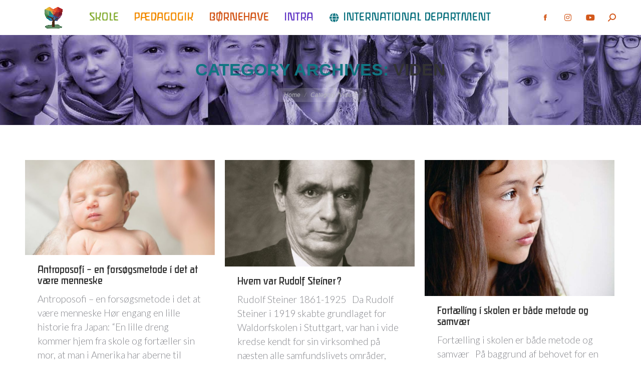

--- FILE ---
content_type: text/html; charset=UTF-8
request_url: https://www.byenssteinerskole.dk/category/viden/
body_size: 23507
content:
<!DOCTYPE html>
<!--[if !(IE 6) | !(IE 7) | !(IE 8)  ]><!-->
<html lang="da-DK" xmlns:og="http://opengraphprotocol.org/schema/" xmlns:fb="http://www.facebook.com/2008/fbml" class="no-js">
<!--<![endif]-->
<head>
	<meta charset="UTF-8" />
				<meta name="viewport" content="width=device-width, initial-scale=1, maximum-scale=1, user-scalable=0"/>
			<meta name="theme-color" content="#d3581b"/>	<link rel="profile" href="https://gmpg.org/xfn/11" />
	<meta name='robots' content='index, follow, max-image-preview:large, max-snippet:-1, max-video-preview:-1' />
	<style>img:is([sizes="auto" i], [sizes^="auto," i]) { contain-intrinsic-size: 3000px 1500px }</style>
	
	<!-- This site is optimized with the Yoast SEO plugin v26.0 - https://yoast.com/wordpress/plugins/seo/ -->
	<title>Viden Arkiv - Byens Steinerskole</title>
	<link rel="canonical" href="https://www.byenssteinerskole.dk/category/viden/" />
	<meta property="og:locale" content="da_DK" />
	<meta property="og:type" content="article" />
	<meta property="og:title" content="Viden Arkiv - Byens Steinerskole" />
	<meta property="og:url" content="https://www.byenssteinerskole.dk/category/viden/" />
	<meta property="og:site_name" content="Byens Steinerskole" />
	<meta property="og:image" content="https://www.byenssteinerskole.dk/wp-content/uploads/2019/04/Facebook_1200x628.jpg" />
	<meta property="og:image:width" content="1200" />
	<meta property="og:image:height" content="628" />
	<meta property="og:image:type" content="image/jpeg" />
	<meta name="twitter:card" content="summary_large_image" />
	<script type="application/ld+json" class="yoast-schema-graph">{"@context":"https://schema.org","@graph":[{"@type":"CollectionPage","@id":"https://www.byenssteinerskole.dk/category/viden/","url":"https://www.byenssteinerskole.dk/category/viden/","name":"Viden Arkiv - Byens Steinerskole","isPartOf":{"@id":"https://www.byenssteinerskole.dk/#website"},"primaryImageOfPage":{"@id":"https://www.byenssteinerskole.dk/category/viden/#primaryimage"},"image":{"@id":"https://www.byenssteinerskole.dk/category/viden/#primaryimage"},"thumbnailUrl":"https://www.byenssteinerskole.dk/wp-content/uploads/2018/07/Antroposofi-en-forsøgsmetode-i-det-at-være-menneske.jpg","breadcrumb":{"@id":"https://www.byenssteinerskole.dk/category/viden/#breadcrumb"},"inLanguage":"da-DK"},{"@type":"ImageObject","inLanguage":"da-DK","@id":"https://www.byenssteinerskole.dk/category/viden/#primaryimage","url":"https://www.byenssteinerskole.dk/wp-content/uploads/2018/07/Antroposofi-en-forsøgsmetode-i-det-at-være-menneske.jpg","contentUrl":"https://www.byenssteinerskole.dk/wp-content/uploads/2018/07/Antroposofi-en-forsøgsmetode-i-det-at-være-menneske.jpg","width":900,"height":450,"caption":"Antroposofi - en forsøgsmetode i det at være menneske"},{"@type":"BreadcrumbList","@id":"https://www.byenssteinerskole.dk/category/viden/#breadcrumb","itemListElement":[{"@type":"ListItem","position":1,"name":"Hjem","item":"https://www.byenssteinerskole.dk/"},{"@type":"ListItem","position":2,"name":"Viden"}]},{"@type":"WebSite","@id":"https://www.byenssteinerskole.dk/#website","url":"https://www.byenssteinerskole.dk/","name":"Byens Steinerskole","description":"Web page for non-profit organization Byens Steinerskole","publisher":{"@id":"https://www.byenssteinerskole.dk/#organization"},"potentialAction":[{"@type":"SearchAction","target":{"@type":"EntryPoint","urlTemplate":"https://www.byenssteinerskole.dk/?s={search_term_string}"},"query-input":{"@type":"PropertyValueSpecification","valueRequired":true,"valueName":"search_term_string"}}],"inLanguage":"da-DK"},{"@type":"Organization","@id":"https://www.byenssteinerskole.dk/#organization","name":"Byens Steinerskole","url":"https://www.byenssteinerskole.dk/","logo":{"@type":"ImageObject","inLanguage":"da-DK","@id":"https://www.byenssteinerskole.dk/#/schema/logo/image/","url":"https://www.byenssteinerskole.dk/wp-content/uploads/2019/05/Logo_final_6_email_2-1.gif","contentUrl":"https://www.byenssteinerskole.dk/wp-content/uploads/2019/05/Logo_final_6_email_2-1.gif","width":314,"height":380,"caption":"Byens Steinerskole"},"image":{"@id":"https://www.byenssteinerskole.dk/#/schema/logo/image/"},"sameAs":["https://www.facebook.com/byenssteinerskole/","https://www.instagram.com/byenssteinerskole/"]}]}</script>
	<!-- / Yoast SEO plugin. -->


<link rel='dns-prefetch' href='//www.googletagmanager.com' />
<link rel='dns-prefetch' href='//maps.googleapis.com' />
<link rel='dns-prefetch' href='//use.fontawesome.com' />
<link rel='dns-prefetch' href='//fonts.googleapis.com' />
<link rel="alternate" type="application/rss+xml" title="Byens Steinerskole &raquo; Feed" href="https://www.byenssteinerskole.dk/feed/" />
<link rel="alternate" type="application/rss+xml" title="Byens Steinerskole &raquo;-kommentar-feed" href="https://www.byenssteinerskole.dk/comments/feed/" />
<link rel="alternate" type="application/rss+xml" title="Byens Steinerskole &raquo; Viden-kategori-feed" href="https://www.byenssteinerskole.dk/category/viden/feed/" />
<script>
window._wpemojiSettings = {"baseUrl":"https:\/\/s.w.org\/images\/core\/emoji\/16.0.1\/72x72\/","ext":".png","svgUrl":"https:\/\/s.w.org\/images\/core\/emoji\/16.0.1\/svg\/","svgExt":".svg","source":{"concatemoji":"https:\/\/www.byenssteinerskole.dk\/wp-includes\/js\/wp-emoji-release.min.js?ver=6.8.3"}};
/*! This file is auto-generated */
!function(s,n){var o,i,e;function c(e){try{var t={supportTests:e,timestamp:(new Date).valueOf()};sessionStorage.setItem(o,JSON.stringify(t))}catch(e){}}function p(e,t,n){e.clearRect(0,0,e.canvas.width,e.canvas.height),e.fillText(t,0,0);var t=new Uint32Array(e.getImageData(0,0,e.canvas.width,e.canvas.height).data),a=(e.clearRect(0,0,e.canvas.width,e.canvas.height),e.fillText(n,0,0),new Uint32Array(e.getImageData(0,0,e.canvas.width,e.canvas.height).data));return t.every(function(e,t){return e===a[t]})}function u(e,t){e.clearRect(0,0,e.canvas.width,e.canvas.height),e.fillText(t,0,0);for(var n=e.getImageData(16,16,1,1),a=0;a<n.data.length;a++)if(0!==n.data[a])return!1;return!0}function f(e,t,n,a){switch(t){case"flag":return n(e,"\ud83c\udff3\ufe0f\u200d\u26a7\ufe0f","\ud83c\udff3\ufe0f\u200b\u26a7\ufe0f")?!1:!n(e,"\ud83c\udde8\ud83c\uddf6","\ud83c\udde8\u200b\ud83c\uddf6")&&!n(e,"\ud83c\udff4\udb40\udc67\udb40\udc62\udb40\udc65\udb40\udc6e\udb40\udc67\udb40\udc7f","\ud83c\udff4\u200b\udb40\udc67\u200b\udb40\udc62\u200b\udb40\udc65\u200b\udb40\udc6e\u200b\udb40\udc67\u200b\udb40\udc7f");case"emoji":return!a(e,"\ud83e\udedf")}return!1}function g(e,t,n,a){var r="undefined"!=typeof WorkerGlobalScope&&self instanceof WorkerGlobalScope?new OffscreenCanvas(300,150):s.createElement("canvas"),o=r.getContext("2d",{willReadFrequently:!0}),i=(o.textBaseline="top",o.font="600 32px Arial",{});return e.forEach(function(e){i[e]=t(o,e,n,a)}),i}function t(e){var t=s.createElement("script");t.src=e,t.defer=!0,s.head.appendChild(t)}"undefined"!=typeof Promise&&(o="wpEmojiSettingsSupports",i=["flag","emoji"],n.supports={everything:!0,everythingExceptFlag:!0},e=new Promise(function(e){s.addEventListener("DOMContentLoaded",e,{once:!0})}),new Promise(function(t){var n=function(){try{var e=JSON.parse(sessionStorage.getItem(o));if("object"==typeof e&&"number"==typeof e.timestamp&&(new Date).valueOf()<e.timestamp+604800&&"object"==typeof e.supportTests)return e.supportTests}catch(e){}return null}();if(!n){if("undefined"!=typeof Worker&&"undefined"!=typeof OffscreenCanvas&&"undefined"!=typeof URL&&URL.createObjectURL&&"undefined"!=typeof Blob)try{var e="postMessage("+g.toString()+"("+[JSON.stringify(i),f.toString(),p.toString(),u.toString()].join(",")+"));",a=new Blob([e],{type:"text/javascript"}),r=new Worker(URL.createObjectURL(a),{name:"wpTestEmojiSupports"});return void(r.onmessage=function(e){c(n=e.data),r.terminate(),t(n)})}catch(e){}c(n=g(i,f,p,u))}t(n)}).then(function(e){for(var t in e)n.supports[t]=e[t],n.supports.everything=n.supports.everything&&n.supports[t],"flag"!==t&&(n.supports.everythingExceptFlag=n.supports.everythingExceptFlag&&n.supports[t]);n.supports.everythingExceptFlag=n.supports.everythingExceptFlag&&!n.supports.flag,n.DOMReady=!1,n.readyCallback=function(){n.DOMReady=!0}}).then(function(){return e}).then(function(){var e;n.supports.everything||(n.readyCallback(),(e=n.source||{}).concatemoji?t(e.concatemoji):e.wpemoji&&e.twemoji&&(t(e.twemoji),t(e.wpemoji)))}))}((window,document),window._wpemojiSettings);
</script>
<link rel='stylesheet' id='mec-select2-style-css' href='https://www.byenssteinerskole.dk/wp-content/plugins/modern-events-calendar/assets/packages/select2/select2.min.css?ver=5.17.6' media='all' />
<link rel='stylesheet' id='mec-font-icons-css' href='https://www.byenssteinerskole.dk/wp-content/plugins/modern-events-calendar/assets/css/iconfonts.css?ver=6.8.3' media='all' />
<link rel='stylesheet' id='mec-frontend-style-css' href='https://www.byenssteinerskole.dk/wp-content/plugins/modern-events-calendar/assets/css/frontend.min.css?ver=5.17.6' media='all' />
<link rel='stylesheet' id='mec-tooltip-style-css' href='https://www.byenssteinerskole.dk/wp-content/plugins/modern-events-calendar/assets/packages/tooltip/tooltip.css?ver=6.8.3' media='all' />
<link rel='stylesheet' id='mec-tooltip-shadow-style-css' href='https://www.byenssteinerskole.dk/wp-content/plugins/modern-events-calendar/assets/packages/tooltip/tooltipster-sideTip-shadow.min.css?ver=6.8.3' media='all' />
<link rel='stylesheet' id='mec-featherlight-style-css' href='https://www.byenssteinerskole.dk/wp-content/plugins/modern-events-calendar/assets/packages/featherlight/featherlight.css?ver=6.8.3' media='all' />
<link rel='stylesheet' id='mec-lity-style-css' href='https://www.byenssteinerskole.dk/wp-content/plugins/modern-events-calendar/assets/packages/lity/lity.min.css?ver=6.8.3' media='all' />
<style id='wp-emoji-styles-inline-css'>

	img.wp-smiley, img.emoji {
		display: inline !important;
		border: none !important;
		box-shadow: none !important;
		height: 1em !important;
		width: 1em !important;
		margin: 0 0.07em !important;
		vertical-align: -0.1em !important;
		background: none !important;
		padding: 0 !important;
	}
</style>
<link rel='stylesheet' id='wp-block-library-css' href='https://www.byenssteinerskole.dk/wp-includes/css/dist/block-library/style.min.css?ver=6.8.3' media='all' />
<style id='wp-block-library-theme-inline-css'>
.wp-block-audio :where(figcaption){color:#555;font-size:13px;text-align:center}.is-dark-theme .wp-block-audio :where(figcaption){color:#ffffffa6}.wp-block-audio{margin:0 0 1em}.wp-block-code{border:1px solid #ccc;border-radius:4px;font-family:Menlo,Consolas,monaco,monospace;padding:.8em 1em}.wp-block-embed :where(figcaption){color:#555;font-size:13px;text-align:center}.is-dark-theme .wp-block-embed :where(figcaption){color:#ffffffa6}.wp-block-embed{margin:0 0 1em}.blocks-gallery-caption{color:#555;font-size:13px;text-align:center}.is-dark-theme .blocks-gallery-caption{color:#ffffffa6}:root :where(.wp-block-image figcaption){color:#555;font-size:13px;text-align:center}.is-dark-theme :root :where(.wp-block-image figcaption){color:#ffffffa6}.wp-block-image{margin:0 0 1em}.wp-block-pullquote{border-bottom:4px solid;border-top:4px solid;color:currentColor;margin-bottom:1.75em}.wp-block-pullquote cite,.wp-block-pullquote footer,.wp-block-pullquote__citation{color:currentColor;font-size:.8125em;font-style:normal;text-transform:uppercase}.wp-block-quote{border-left:.25em solid;margin:0 0 1.75em;padding-left:1em}.wp-block-quote cite,.wp-block-quote footer{color:currentColor;font-size:.8125em;font-style:normal;position:relative}.wp-block-quote:where(.has-text-align-right){border-left:none;border-right:.25em solid;padding-left:0;padding-right:1em}.wp-block-quote:where(.has-text-align-center){border:none;padding-left:0}.wp-block-quote.is-large,.wp-block-quote.is-style-large,.wp-block-quote:where(.is-style-plain){border:none}.wp-block-search .wp-block-search__label{font-weight:700}.wp-block-search__button{border:1px solid #ccc;padding:.375em .625em}:where(.wp-block-group.has-background){padding:1.25em 2.375em}.wp-block-separator.has-css-opacity{opacity:.4}.wp-block-separator{border:none;border-bottom:2px solid;margin-left:auto;margin-right:auto}.wp-block-separator.has-alpha-channel-opacity{opacity:1}.wp-block-separator:not(.is-style-wide):not(.is-style-dots){width:100px}.wp-block-separator.has-background:not(.is-style-dots){border-bottom:none;height:1px}.wp-block-separator.has-background:not(.is-style-wide):not(.is-style-dots){height:2px}.wp-block-table{margin:0 0 1em}.wp-block-table td,.wp-block-table th{word-break:normal}.wp-block-table :where(figcaption){color:#555;font-size:13px;text-align:center}.is-dark-theme .wp-block-table :where(figcaption){color:#ffffffa6}.wp-block-video :where(figcaption){color:#555;font-size:13px;text-align:center}.is-dark-theme .wp-block-video :where(figcaption){color:#ffffffa6}.wp-block-video{margin:0 0 1em}:root :where(.wp-block-template-part.has-background){margin-bottom:0;margin-top:0;padding:1.25em 2.375em}
</style>
<style id='classic-theme-styles-inline-css'>
/*! This file is auto-generated */
.wp-block-button__link{color:#fff;background-color:#32373c;border-radius:9999px;box-shadow:none;text-decoration:none;padding:calc(.667em + 2px) calc(1.333em + 2px);font-size:1.125em}.wp-block-file__button{background:#32373c;color:#fff;text-decoration:none}
</style>
<link rel='stylesheet' id='wp-components-css' href='https://www.byenssteinerskole.dk/wp-includes/css/dist/components/style.min.css?ver=6.8.3' media='all' />
<link rel='stylesheet' id='wp-preferences-css' href='https://www.byenssteinerskole.dk/wp-includes/css/dist/preferences/style.min.css?ver=6.8.3' media='all' />
<link rel='stylesheet' id='wp-block-editor-css' href='https://www.byenssteinerskole.dk/wp-includes/css/dist/block-editor/style.min.css?ver=6.8.3' media='all' />
<link rel='stylesheet' id='popup-maker-block-library-style-css' href='https://www.byenssteinerskole.dk/wp-content/plugins/popup-maker/dist/packages/block-library-style.css?ver=dbea705cfafe089d65f1' media='all' />
<style id='font-awesome-svg-styles-default-inline-css'>
.svg-inline--fa {
  display: inline-block;
  height: 1em;
  overflow: visible;
  vertical-align: -.125em;
}
</style>
<link rel='stylesheet' id='font-awesome-svg-styles-css' href='https://www.byenssteinerskole.dk/wp-content/uploads/font-awesome/v6.4.0/css/svg-with-js.css' media='all' />
<style id='font-awesome-svg-styles-inline-css'>
   .wp-block-font-awesome-icon svg::before,
   .wp-rich-text-font-awesome-icon svg::before {content: unset;}
</style>
<style id='global-styles-inline-css'>
:root{--wp--preset--aspect-ratio--square: 1;--wp--preset--aspect-ratio--4-3: 4/3;--wp--preset--aspect-ratio--3-4: 3/4;--wp--preset--aspect-ratio--3-2: 3/2;--wp--preset--aspect-ratio--2-3: 2/3;--wp--preset--aspect-ratio--16-9: 16/9;--wp--preset--aspect-ratio--9-16: 9/16;--wp--preset--color--black: #000000;--wp--preset--color--cyan-bluish-gray: #abb8c3;--wp--preset--color--white: #FFF;--wp--preset--color--pale-pink: #f78da7;--wp--preset--color--vivid-red: #cf2e2e;--wp--preset--color--luminous-vivid-orange: #ff6900;--wp--preset--color--luminous-vivid-amber: #fcb900;--wp--preset--color--light-green-cyan: #7bdcb5;--wp--preset--color--vivid-green-cyan: #00d084;--wp--preset--color--pale-cyan-blue: #8ed1fc;--wp--preset--color--vivid-cyan-blue: #0693e3;--wp--preset--color--vivid-purple: #9b51e0;--wp--preset--color--accent: #d3581b;--wp--preset--color--dark-gray: #111;--wp--preset--color--light-gray: #767676;--wp--preset--gradient--vivid-cyan-blue-to-vivid-purple: linear-gradient(135deg,rgba(6,147,227,1) 0%,rgb(155,81,224) 100%);--wp--preset--gradient--light-green-cyan-to-vivid-green-cyan: linear-gradient(135deg,rgb(122,220,180) 0%,rgb(0,208,130) 100%);--wp--preset--gradient--luminous-vivid-amber-to-luminous-vivid-orange: linear-gradient(135deg,rgba(252,185,0,1) 0%,rgba(255,105,0,1) 100%);--wp--preset--gradient--luminous-vivid-orange-to-vivid-red: linear-gradient(135deg,rgba(255,105,0,1) 0%,rgb(207,46,46) 100%);--wp--preset--gradient--very-light-gray-to-cyan-bluish-gray: linear-gradient(135deg,rgb(238,238,238) 0%,rgb(169,184,195) 100%);--wp--preset--gradient--cool-to-warm-spectrum: linear-gradient(135deg,rgb(74,234,220) 0%,rgb(151,120,209) 20%,rgb(207,42,186) 40%,rgb(238,44,130) 60%,rgb(251,105,98) 80%,rgb(254,248,76) 100%);--wp--preset--gradient--blush-light-purple: linear-gradient(135deg,rgb(255,206,236) 0%,rgb(152,150,240) 100%);--wp--preset--gradient--blush-bordeaux: linear-gradient(135deg,rgb(254,205,165) 0%,rgb(254,45,45) 50%,rgb(107,0,62) 100%);--wp--preset--gradient--luminous-dusk: linear-gradient(135deg,rgb(255,203,112) 0%,rgb(199,81,192) 50%,rgb(65,88,208) 100%);--wp--preset--gradient--pale-ocean: linear-gradient(135deg,rgb(255,245,203) 0%,rgb(182,227,212) 50%,rgb(51,167,181) 100%);--wp--preset--gradient--electric-grass: linear-gradient(135deg,rgb(202,248,128) 0%,rgb(113,206,126) 100%);--wp--preset--gradient--midnight: linear-gradient(135deg,rgb(2,3,129) 0%,rgb(40,116,252) 100%);--wp--preset--font-size--small: 13px;--wp--preset--font-size--medium: 20px;--wp--preset--font-size--large: 36px;--wp--preset--font-size--x-large: 42px;--wp--preset--spacing--20: 0.44rem;--wp--preset--spacing--30: 0.67rem;--wp--preset--spacing--40: 1rem;--wp--preset--spacing--50: 1.5rem;--wp--preset--spacing--60: 2.25rem;--wp--preset--spacing--70: 3.38rem;--wp--preset--spacing--80: 5.06rem;--wp--preset--shadow--natural: 6px 6px 9px rgba(0, 0, 0, 0.2);--wp--preset--shadow--deep: 12px 12px 50px rgba(0, 0, 0, 0.4);--wp--preset--shadow--sharp: 6px 6px 0px rgba(0, 0, 0, 0.2);--wp--preset--shadow--outlined: 6px 6px 0px -3px rgba(255, 255, 255, 1), 6px 6px rgba(0, 0, 0, 1);--wp--preset--shadow--crisp: 6px 6px 0px rgba(0, 0, 0, 1);}:where(.is-layout-flex){gap: 0.5em;}:where(.is-layout-grid){gap: 0.5em;}body .is-layout-flex{display: flex;}.is-layout-flex{flex-wrap: wrap;align-items: center;}.is-layout-flex > :is(*, div){margin: 0;}body .is-layout-grid{display: grid;}.is-layout-grid > :is(*, div){margin: 0;}:where(.wp-block-columns.is-layout-flex){gap: 2em;}:where(.wp-block-columns.is-layout-grid){gap: 2em;}:where(.wp-block-post-template.is-layout-flex){gap: 1.25em;}:where(.wp-block-post-template.is-layout-grid){gap: 1.25em;}.has-black-color{color: var(--wp--preset--color--black) !important;}.has-cyan-bluish-gray-color{color: var(--wp--preset--color--cyan-bluish-gray) !important;}.has-white-color{color: var(--wp--preset--color--white) !important;}.has-pale-pink-color{color: var(--wp--preset--color--pale-pink) !important;}.has-vivid-red-color{color: var(--wp--preset--color--vivid-red) !important;}.has-luminous-vivid-orange-color{color: var(--wp--preset--color--luminous-vivid-orange) !important;}.has-luminous-vivid-amber-color{color: var(--wp--preset--color--luminous-vivid-amber) !important;}.has-light-green-cyan-color{color: var(--wp--preset--color--light-green-cyan) !important;}.has-vivid-green-cyan-color{color: var(--wp--preset--color--vivid-green-cyan) !important;}.has-pale-cyan-blue-color{color: var(--wp--preset--color--pale-cyan-blue) !important;}.has-vivid-cyan-blue-color{color: var(--wp--preset--color--vivid-cyan-blue) !important;}.has-vivid-purple-color{color: var(--wp--preset--color--vivid-purple) !important;}.has-black-background-color{background-color: var(--wp--preset--color--black) !important;}.has-cyan-bluish-gray-background-color{background-color: var(--wp--preset--color--cyan-bluish-gray) !important;}.has-white-background-color{background-color: var(--wp--preset--color--white) !important;}.has-pale-pink-background-color{background-color: var(--wp--preset--color--pale-pink) !important;}.has-vivid-red-background-color{background-color: var(--wp--preset--color--vivid-red) !important;}.has-luminous-vivid-orange-background-color{background-color: var(--wp--preset--color--luminous-vivid-orange) !important;}.has-luminous-vivid-amber-background-color{background-color: var(--wp--preset--color--luminous-vivid-amber) !important;}.has-light-green-cyan-background-color{background-color: var(--wp--preset--color--light-green-cyan) !important;}.has-vivid-green-cyan-background-color{background-color: var(--wp--preset--color--vivid-green-cyan) !important;}.has-pale-cyan-blue-background-color{background-color: var(--wp--preset--color--pale-cyan-blue) !important;}.has-vivid-cyan-blue-background-color{background-color: var(--wp--preset--color--vivid-cyan-blue) !important;}.has-vivid-purple-background-color{background-color: var(--wp--preset--color--vivid-purple) !important;}.has-black-border-color{border-color: var(--wp--preset--color--black) !important;}.has-cyan-bluish-gray-border-color{border-color: var(--wp--preset--color--cyan-bluish-gray) !important;}.has-white-border-color{border-color: var(--wp--preset--color--white) !important;}.has-pale-pink-border-color{border-color: var(--wp--preset--color--pale-pink) !important;}.has-vivid-red-border-color{border-color: var(--wp--preset--color--vivid-red) !important;}.has-luminous-vivid-orange-border-color{border-color: var(--wp--preset--color--luminous-vivid-orange) !important;}.has-luminous-vivid-amber-border-color{border-color: var(--wp--preset--color--luminous-vivid-amber) !important;}.has-light-green-cyan-border-color{border-color: var(--wp--preset--color--light-green-cyan) !important;}.has-vivid-green-cyan-border-color{border-color: var(--wp--preset--color--vivid-green-cyan) !important;}.has-pale-cyan-blue-border-color{border-color: var(--wp--preset--color--pale-cyan-blue) !important;}.has-vivid-cyan-blue-border-color{border-color: var(--wp--preset--color--vivid-cyan-blue) !important;}.has-vivid-purple-border-color{border-color: var(--wp--preset--color--vivid-purple) !important;}.has-vivid-cyan-blue-to-vivid-purple-gradient-background{background: var(--wp--preset--gradient--vivid-cyan-blue-to-vivid-purple) !important;}.has-light-green-cyan-to-vivid-green-cyan-gradient-background{background: var(--wp--preset--gradient--light-green-cyan-to-vivid-green-cyan) !important;}.has-luminous-vivid-amber-to-luminous-vivid-orange-gradient-background{background: var(--wp--preset--gradient--luminous-vivid-amber-to-luminous-vivid-orange) !important;}.has-luminous-vivid-orange-to-vivid-red-gradient-background{background: var(--wp--preset--gradient--luminous-vivid-orange-to-vivid-red) !important;}.has-very-light-gray-to-cyan-bluish-gray-gradient-background{background: var(--wp--preset--gradient--very-light-gray-to-cyan-bluish-gray) !important;}.has-cool-to-warm-spectrum-gradient-background{background: var(--wp--preset--gradient--cool-to-warm-spectrum) !important;}.has-blush-light-purple-gradient-background{background: var(--wp--preset--gradient--blush-light-purple) !important;}.has-blush-bordeaux-gradient-background{background: var(--wp--preset--gradient--blush-bordeaux) !important;}.has-luminous-dusk-gradient-background{background: var(--wp--preset--gradient--luminous-dusk) !important;}.has-pale-ocean-gradient-background{background: var(--wp--preset--gradient--pale-ocean) !important;}.has-electric-grass-gradient-background{background: var(--wp--preset--gradient--electric-grass) !important;}.has-midnight-gradient-background{background: var(--wp--preset--gradient--midnight) !important;}.has-small-font-size{font-size: var(--wp--preset--font-size--small) !important;}.has-medium-font-size{font-size: var(--wp--preset--font-size--medium) !important;}.has-large-font-size{font-size: var(--wp--preset--font-size--large) !important;}.has-x-large-font-size{font-size: var(--wp--preset--font-size--x-large) !important;}
:where(.wp-block-post-template.is-layout-flex){gap: 1.25em;}:where(.wp-block-post-template.is-layout-grid){gap: 1.25em;}
:where(.wp-block-columns.is-layout-flex){gap: 2em;}:where(.wp-block-columns.is-layout-grid){gap: 2em;}
:root :where(.wp-block-pullquote){font-size: 1.5em;line-height: 1.6;}
</style>
<link rel='stylesheet' id='SFSImainCss-css' href='https://www.byenssteinerskole.dk/wp-content/plugins/ultimate-social-media-icons/css/sfsi-style.css?ver=2.9.5' media='all' />
<link rel='stylesheet' id='the7-font-css' href='https://www.byenssteinerskole.dk/wp-content/themes/dt-the7/fonts/icomoon-the7-font/icomoon-the7-font.min.css?ver=12.9.1' media='all' />
<link rel='stylesheet' id='the7-awesome-fonts-css' href='https://www.byenssteinerskole.dk/wp-content/themes/dt-the7/fonts/FontAwesome/css/all.min.css?ver=12.9.1' media='all' />
<link rel='stylesheet' id='the7-awesome-fonts-back-css' href='https://www.byenssteinerskole.dk/wp-content/themes/dt-the7/fonts/FontAwesome/back-compat.min.css?ver=12.9.1' media='all' />
<link rel='stylesheet' id='the7-Defaults-css' href='https://www.byenssteinerskole.dk/wp-content/uploads/smile_fonts/Defaults/Defaults.css?ver=6.8.3' media='all' />
<link rel='stylesheet' id='font-awesome-official-css' href='https://use.fontawesome.com/releases/v6.4.0/css/all.css' media='all' integrity="sha384-iw3OoTErCYJJB9mCa8LNS2hbsQ7M3C0EpIsO/H5+EGAkPGc6rk+V8i04oW/K5xq0" crossorigin="anonymous" />
<link rel='stylesheet' id='js_composer_custom_css-css' href='//www.byenssteinerskole.dk/wp-content/uploads/js_composer/custom.css?ver=8.6.1' media='all' />
<link rel='stylesheet' id='dt-main-css' href='https://www.byenssteinerskole.dk/wp-content/themes/dt-the7/css/main.min.css?ver=12.9.1' media='all' />
<style id='dt-main-inline-css'>
body #load {
  display: block;
  height: 100%;
  overflow: hidden;
  position: fixed;
  width: 100%;
  z-index: 9901;
  opacity: 1;
  visibility: visible;
  transition: all .35s ease-out;
}
.load-wrap {
  width: 100%;
  height: 100%;
  background-position: center center;
  background-repeat: no-repeat;
  text-align: center;
  display: -ms-flexbox;
  display: -ms-flex;
  display: flex;
  -ms-align-items: center;
  -ms-flex-align: center;
  align-items: center;
  -ms-flex-flow: column wrap;
  flex-flow: column wrap;
  -ms-flex-pack: center;
  -ms-justify-content: center;
  justify-content: center;
}
.load-wrap > svg {
  position: absolute;
  top: 50%;
  left: 50%;
  transform: translate(-50%,-50%);
}
#load {
  background: var(--the7-elementor-beautiful-loading-bg,#ffffff);
  --the7-beautiful-spinner-color2: var(--the7-beautiful-spinner-color,#ffffff);
}

</style>
<link rel='stylesheet' id='the7-custom-scrollbar-css' href='https://www.byenssteinerskole.dk/wp-content/themes/dt-the7/lib/custom-scrollbar/custom-scrollbar.min.css?ver=12.9.1' media='all' />
<link rel='stylesheet' id='the7-wpbakery-css' href='https://www.byenssteinerskole.dk/wp-content/themes/dt-the7/css/wpbakery.min.css?ver=12.9.1' media='all' />
<link rel='stylesheet' id='the7-core-css' href='https://www.byenssteinerskole.dk/wp-content/plugins/dt-the7-core/assets/css/post-type.min.css?ver=2.7.12' media='all' />
<link rel='stylesheet' id='the7-css-vars-css' href='https://www.byenssteinerskole.dk/wp-content/uploads/the7-css/css-vars.css?ver=ac8cd578809a' media='all' />
<link rel='stylesheet' id='dt-custom-css' href='https://www.byenssteinerskole.dk/wp-content/uploads/the7-css/custom.css?ver=ac8cd578809a' media='all' />
<link rel='stylesheet' id='dt-media-css' href='https://www.byenssteinerskole.dk/wp-content/uploads/the7-css/media.css?ver=ac8cd578809a' media='all' />
<link rel='stylesheet' id='the7-mega-menu-css' href='https://www.byenssteinerskole.dk/wp-content/uploads/the7-css/mega-menu.css?ver=ac8cd578809a' media='all' />
<link rel='stylesheet' id='the7-elements-css' href='https://www.byenssteinerskole.dk/wp-content/uploads/the7-css/post-type-dynamic.css?ver=ac8cd578809a' media='all' />
<link rel='stylesheet' id='style-css' href='https://www.byenssteinerskole.dk/wp-content/themes/dt-the7-child/style.css?ver=12.9.1' media='all' />
<link rel='stylesheet' id='ultimate-vc-addons-style-min-css' href='https://www.byenssteinerskole.dk/wp-content/plugins/Ultimate_VC_Addons/assets/min-css/ultimate.min.css?ver=3.21.1' media='all' />
<link rel='stylesheet' id='ultimate-vc-addons-icons-css' href='https://www.byenssteinerskole.dk/wp-content/plugins/Ultimate_VC_Addons/assets/css/icons.css?ver=3.21.1' media='all' />
<link rel='stylesheet' id='ultimate-vc-addons-vidcons-css' href='https://www.byenssteinerskole.dk/wp-content/plugins/Ultimate_VC_Addons/assets/fonts/vidcons.css?ver=3.21.1' media='all' />
<link rel='stylesheet' id='ultimate-vc-addons-selected-google-fonts-style-css' href='https://fonts.googleapis.com/css?family=Lato:normal,300,700,900&#038;subset=latin-ext,latin' media='all' />
<link rel='stylesheet' id='font-awesome-official-v4shim-css' href='https://use.fontawesome.com/releases/v6.4.0/css/v4-shims.css' media='all' integrity="sha384-TjXU13dTMPo+5ZlOUI1IGXvpmajjoetPqbUJqTx+uZ1bGwylKHNEItuVe/mg/H6l" crossorigin="anonymous" />
<script id="jquery-core-js-extra">
var pysFacebookRest = {"restApiUrl":"https:\/\/www.byenssteinerskole.dk\/wp-json\/pys-facebook\/v1\/event","debug":""};
</script>
<script src="https://www.byenssteinerskole.dk/wp-includes/js/jquery/jquery.min.js?ver=3.7.1" id="jquery-core-js"></script>
<script src="https://www.byenssteinerskole.dk/wp-includes/js/jquery/jquery-migrate.min.js?ver=3.4.1" id="jquery-migrate-js"></script>
<script src="https://www.byenssteinerskole.dk/wp-includes/js/jquery/ui/core.min.js?ver=1.13.3" id="jquery-ui-core-js"></script>
<script id="mec-frontend-script-js-extra">
var mecdata = {"day":"day","days":"days","hour":"hour","hours":"hours","minute":"minute","minutes":"minutes","second":"second","seconds":"seconds","elementor_edit_mode":"no","recapcha_key":"","ajax_url":"https:\/\/www.byenssteinerskole.dk\/wp-admin\/admin-ajax.php","fes_nonce":"73b5538a55","current_year":"2026","current_month":"01","datepicker_format":"yy-mm-dd&Y-m-d"};
</script>
<script src="https://www.byenssteinerskole.dk/wp-content/plugins/modern-events-calendar/assets/js/frontend.js?ver=5.17.6" id="mec-frontend-script-js"></script>
<script src="https://www.byenssteinerskole.dk/wp-content/plugins/modern-events-calendar/assets/js/events.js?ver=5.17.6" id="mec-events-script-js"></script>
<script src="//www.byenssteinerskole.dk/wp-content/plugins/revslider/sr6/assets/js/rbtools.min.js?ver=6.7.37" async id="tp-tools-js"></script>
<script src="//www.byenssteinerskole.dk/wp-content/plugins/revslider/sr6/assets/js/rs6.min.js?ver=6.7.37" async id="revmin-js"></script>
<script id="dt-above-fold-js-extra">
var dtLocal = {"themeUrl":"https:\/\/www.byenssteinerskole.dk\/wp-content\/themes\/dt-the7","passText":"To view this protected post, enter the password below:","moreButtonText":{"loading":"Loading...","loadMore":"Load more"},"postID":"3600","ajaxurl":"https:\/\/www.byenssteinerskole.dk\/wp-admin\/admin-ajax.php","REST":{"baseUrl":"https:\/\/www.byenssteinerskole.dk\/wp-json\/the7\/v1","endpoints":{"sendMail":"\/send-mail"}},"contactMessages":{"required":"Et eller flere felter har en fejl. Tjek venligst og pr\u00f8v igen.","terms":"Please accept the privacy policy.","fillTheCaptchaError":"Please, fill the captcha."},"captchaSiteKey":"","ajaxNonce":"3c897dccde","pageData":{"type":"archive","template":"archive","layout":"masonry"},"themeSettings":{"smoothScroll":"off","lazyLoading":false,"desktopHeader":{"height":90},"ToggleCaptionEnabled":"disabled","ToggleCaption":"Navigation","floatingHeader":{"showAfter":140,"showMenu":true,"height":64,"logo":{"showLogo":true,"html":"<img class=\" preload-me\" src=\"https:\/\/www.byenssteinerskole.dk\/wp-content\/uploads\/2019\/05\/BB_logo_web_44px_1.png\" srcset=\"https:\/\/www.byenssteinerskole.dk\/wp-content\/uploads\/2019\/05\/BB_logo_web_44px_1.png 37w, https:\/\/www.byenssteinerskole.dk\/wp-content\/uploads\/2019\/05\/BB_logo_web_88px_1.png 74w\" width=\"37\" height=\"44\"   sizes=\"37px\" alt=\"Byens Steinerskole\" \/>","url":"https:\/\/www.byenssteinerskole.dk\/"}},"topLine":{"floatingTopLine":{"logo":{"showLogo":false,"html":""}}},"mobileHeader":{"firstSwitchPoint":1050,"secondSwitchPoint":778,"firstSwitchPointHeight":60,"secondSwitchPointHeight":60,"mobileToggleCaptionEnabled":"disabled","mobileToggleCaption":"Menu"},"stickyMobileHeaderFirstSwitch":{"logo":{"html":"<img class=\" preload-me\" src=\"https:\/\/www.byenssteinerskole.dk\/wp-content\/uploads\/2019\/05\/BB_logo_web_44px_1.png\" srcset=\"https:\/\/www.byenssteinerskole.dk\/wp-content\/uploads\/2019\/05\/BB_logo_web_44px_1.png 37w, https:\/\/www.byenssteinerskole.dk\/wp-content\/uploads\/2019\/05\/BB_logo_web_88px_1.png 74w\" width=\"37\" height=\"44\"   sizes=\"37px\" alt=\"Byens Steinerskole\" \/>"}},"stickyMobileHeaderSecondSwitch":{"logo":{"html":"<img class=\" preload-me\" src=\"https:\/\/www.byenssteinerskole.dk\/wp-content\/uploads\/2019\/05\/BB_logo_web_44px_1.png\" srcset=\"https:\/\/www.byenssteinerskole.dk\/wp-content\/uploads\/2019\/05\/BB_logo_web_44px_1.png 37w, https:\/\/www.byenssteinerskole.dk\/wp-content\/uploads\/2019\/05\/BB_logo_web_88px_1.png 74w\" width=\"37\" height=\"44\"   sizes=\"37px\" alt=\"Byens Steinerskole\" \/>"}},"sidebar":{"switchPoint":990},"boxedWidth":"1340px"},"VCMobileScreenWidth":"768"};
var dtShare = {"shareButtonText":{"facebook":"Share on Facebook","twitter":"Share on X","pinterest":"Pin it","linkedin":"Share on Linkedin","whatsapp":"Share on Whatsapp"},"overlayOpacity":"85"};
</script>
<script src="https://www.byenssteinerskole.dk/wp-content/themes/dt-the7/js/above-the-fold.min.js?ver=12.9.1" id="dt-above-fold-js"></script>

<!-- Google tag (gtag.js) snippet added by Site Kit -->
<!-- Google Analytics-snippet tilføjet af Site Kit -->
<script src="https://www.googletagmanager.com/gtag/js?id=GT-TNHN48BG" id="google_gtagjs-js" async></script>
<script id="google_gtagjs-js-after">
window.dataLayer = window.dataLayer || [];function gtag(){dataLayer.push(arguments);}
gtag("set","linker",{"domains":["www.byenssteinerskole.dk"]});
gtag("js", new Date());
gtag("set", "developer_id.dZTNiMT", true);
gtag("config", "GT-TNHN48BG");
 window._googlesitekit = window._googlesitekit || {}; window._googlesitekit.throttledEvents = []; window._googlesitekit.gtagEvent = (name, data) => { var key = JSON.stringify( { name, data } ); if ( !! window._googlesitekit.throttledEvents[ key ] ) { return; } window._googlesitekit.throttledEvents[ key ] = true; setTimeout( () => { delete window._googlesitekit.throttledEvents[ key ]; }, 5 ); gtag( "event", name, { ...data, event_source: "site-kit" } ); };
</script>
<script src="https://www.byenssteinerskole.dk/wp-content/plugins/Ultimate_VC_Addons/assets/min-js/modernizr-custom.min.js?ver=3.21.1" id="ultimate-vc-addons-modernizr-js"></script>
<script src="https://www.byenssteinerskole.dk/wp-content/plugins/Ultimate_VC_Addons/assets/min-js/jquery-ui.min.js?ver=3.21.1" id="jquery_ui-js"></script>
<script src="https://maps.googleapis.com/maps/api/js" id="ultimate-vc-addons-googleapis-js"></script>
<script src="https://www.byenssteinerskole.dk/wp-includes/js/jquery/ui/mouse.min.js?ver=1.13.3" id="jquery-ui-mouse-js"></script>
<script src="https://www.byenssteinerskole.dk/wp-includes/js/jquery/ui/slider.min.js?ver=1.13.3" id="jquery-ui-slider-js"></script>
<script src="https://www.byenssteinerskole.dk/wp-content/plugins/Ultimate_VC_Addons/assets/min-js/jquery-ui-labeledslider.min.js?ver=3.21.1" id="ultimate-vc-addons_range_tick-js"></script>
<script src="https://www.byenssteinerskole.dk/wp-content/plugins/Ultimate_VC_Addons/assets/min-js/ultimate.min.js?ver=3.21.1" id="ultimate-vc-addons-script-js"></script>
<script src="https://www.byenssteinerskole.dk/wp-content/plugins/Ultimate_VC_Addons/assets/min-js/modal-all.min.js?ver=3.21.1" id="ultimate-vc-addons-modal-all-js"></script>
<script src="https://www.byenssteinerskole.dk/wp-content/plugins/Ultimate_VC_Addons/assets/min-js/jparallax.min.js?ver=3.21.1" id="ultimate-vc-addons-jquery.shake-js"></script>
<script src="https://www.byenssteinerskole.dk/wp-content/plugins/Ultimate_VC_Addons/assets/min-js/vhparallax.min.js?ver=3.21.1" id="ultimate-vc-addons-jquery.vhparallax-js"></script>
<script src="https://www.byenssteinerskole.dk/wp-content/plugins/Ultimate_VC_Addons/assets/min-js/ultimate_bg.min.js?ver=3.21.1" id="ultimate-vc-addons-row-bg-js"></script>
<script src="https://www.byenssteinerskole.dk/wp-content/plugins/Ultimate_VC_Addons/assets/min-js/mb-YTPlayer.min.js?ver=3.21.1" id="ultimate-vc-addons-jquery.ytplayer-js"></script>
<script></script><link rel="https://api.w.org/" href="https://www.byenssteinerskole.dk/wp-json/" /><link rel="alternate" title="JSON" type="application/json" href="https://www.byenssteinerskole.dk/wp-json/wp/v2/categories/47" /><link rel="EditURI" type="application/rsd+xml" title="RSD" href="https://www.byenssteinerskole.dk/xmlrpc.php?rsd" />
<meta name="generator" content="WordPress 6.8.3" />
<meta name="generator" content="Site Kit by Google 1.162.1" />		<script type="text/javascript">
				(function(c,l,a,r,i,t,y){
					c[a]=c[a]||function(){(c[a].q=c[a].q||[]).push(arguments)};t=l.createElement(r);t.async=1;
					t.src="https://www.clarity.ms/tag/"+i+"?ref=wordpress";y=l.getElementsByTagName(r)[0];y.parentNode.insertBefore(t,y);
				})(window, document, "clarity", "script", "ofumv8tp8t");
		</script>
		<style>[class*=" icon-oc-"],[class^=icon-oc-]{speak:none;font-style:normal;font-weight:400;font-variant:normal;text-transform:none;line-height:1;-webkit-font-smoothing:antialiased;-moz-osx-font-smoothing:grayscale}.icon-oc-one-com-white-32px-fill:before{content:"901"}.icon-oc-one-com:before{content:"900"}#one-com-icon,.toplevel_page_onecom-wp .wp-menu-image{speak:none;display:flex;align-items:center;justify-content:center;text-transform:none;line-height:1;-webkit-font-smoothing:antialiased;-moz-osx-font-smoothing:grayscale}.onecom-wp-admin-bar-item>a,.toplevel_page_onecom-wp>.wp-menu-name{font-size:16px;font-weight:400;line-height:1}.toplevel_page_onecom-wp>.wp-menu-name img{width:69px;height:9px;}.wp-submenu-wrap.wp-submenu>.wp-submenu-head>img{width:88px;height:auto}.onecom-wp-admin-bar-item>a img{height:7px!important}.onecom-wp-admin-bar-item>a img,.toplevel_page_onecom-wp>.wp-menu-name img{opacity:.8}.onecom-wp-admin-bar-item.hover>a img,.toplevel_page_onecom-wp.wp-has-current-submenu>.wp-menu-name img,li.opensub>a.toplevel_page_onecom-wp>.wp-menu-name img{opacity:1}#one-com-icon:before,.onecom-wp-admin-bar-item>a:before,.toplevel_page_onecom-wp>.wp-menu-image:before{content:'';position:static!important;background-color:rgba(240,245,250,.4);border-radius:102px;width:18px;height:18px;padding:0!important}.onecom-wp-admin-bar-item>a:before{width:14px;height:14px}.onecom-wp-admin-bar-item.hover>a:before,.toplevel_page_onecom-wp.opensub>a>.wp-menu-image:before,.toplevel_page_onecom-wp.wp-has-current-submenu>.wp-menu-image:before{background-color:#76b82a}.onecom-wp-admin-bar-item>a{display:inline-flex!important;align-items:center;justify-content:center}#one-com-logo-wrapper{font-size:4em}#one-com-icon{vertical-align:middle}.imagify-welcome{display:none !important;}</style><meta name="follow.[base64]" content="B7yKqW5FMltbkEMvQdL6"/><meta name="generator" content="Powered by WPBakery Page Builder - drag and drop page builder for WordPress."/>
<meta name="generator" content="Powered by Slider Revolution 6.7.37 - responsive, Mobile-Friendly Slider Plugin for WordPress with comfortable drag and drop interface." />
<script type="text/javascript" id="the7-loader-script">
document.addEventListener("DOMContentLoaded", function(event) {
	var load = document.getElementById("load");
	if(!load.classList.contains('loader-removed')){
		var removeLoading = setTimeout(function() {
			load.className += " loader-removed";
		}, 300);
	}
});
</script>
		<link rel="icon" href="https://www.byenssteinerskole.dk/wp-content/uploads/2019/05/BB_logo_web_16px_1.png" type="image/png" sizes="16x16"/><link rel="icon" href="https://www.byenssteinerskole.dk/wp-content/uploads/2019/05/BB_logo_web_32px_1.png" type="image/png" sizes="32x32"/><link rel="apple-touch-icon" href="https://www.byenssteinerskole.dk/wp-content/uploads/2019/05/BB_logo_web_60px_1.png"><link rel="apple-touch-icon" sizes="76x76" href="https://www.byenssteinerskole.dk/wp-content/uploads/2019/05/BB_logo_web_76px_1.png"><link rel="apple-touch-icon" sizes="120x120" href="https://www.byenssteinerskole.dk/wp-content/uploads/2019/05/BB_logo_web_120px_1.png"><link rel="apple-touch-icon" sizes="152x152" href="https://www.byenssteinerskole.dk/wp-content/uploads/2019/05/BB_logo_web_152px_1.png"><script>function setREVStartSize(e){
			//window.requestAnimationFrame(function() {
				window.RSIW = window.RSIW===undefined ? window.innerWidth : window.RSIW;
				window.RSIH = window.RSIH===undefined ? window.innerHeight : window.RSIH;
				try {
					var pw = document.getElementById(e.c).parentNode.offsetWidth,
						newh;
					pw = pw===0 || isNaN(pw) || (e.l=="fullwidth" || e.layout=="fullwidth") ? window.RSIW : pw;
					e.tabw = e.tabw===undefined ? 0 : parseInt(e.tabw);
					e.thumbw = e.thumbw===undefined ? 0 : parseInt(e.thumbw);
					e.tabh = e.tabh===undefined ? 0 : parseInt(e.tabh);
					e.thumbh = e.thumbh===undefined ? 0 : parseInt(e.thumbh);
					e.tabhide = e.tabhide===undefined ? 0 : parseInt(e.tabhide);
					e.thumbhide = e.thumbhide===undefined ? 0 : parseInt(e.thumbhide);
					e.mh = e.mh===undefined || e.mh=="" || e.mh==="auto" ? 0 : parseInt(e.mh,0);
					if(e.layout==="fullscreen" || e.l==="fullscreen")
						newh = Math.max(e.mh,window.RSIH);
					else{
						e.gw = Array.isArray(e.gw) ? e.gw : [e.gw];
						for (var i in e.rl) if (e.gw[i]===undefined || e.gw[i]===0) e.gw[i] = e.gw[i-1];
						e.gh = e.el===undefined || e.el==="" || (Array.isArray(e.el) && e.el.length==0)? e.gh : e.el;
						e.gh = Array.isArray(e.gh) ? e.gh : [e.gh];
						for (var i in e.rl) if (e.gh[i]===undefined || e.gh[i]===0) e.gh[i] = e.gh[i-1];
											
						var nl = new Array(e.rl.length),
							ix = 0,
							sl;
						e.tabw = e.tabhide>=pw ? 0 : e.tabw;
						e.thumbw = e.thumbhide>=pw ? 0 : e.thumbw;
						e.tabh = e.tabhide>=pw ? 0 : e.tabh;
						e.thumbh = e.thumbhide>=pw ? 0 : e.thumbh;
						for (var i in e.rl) nl[i] = e.rl[i]<window.RSIW ? 0 : e.rl[i];
						sl = nl[0];
						for (var i in nl) if (sl>nl[i] && nl[i]>0) { sl = nl[i]; ix=i;}
						var m = pw>(e.gw[ix]+e.tabw+e.thumbw) ? 1 : (pw-(e.tabw+e.thumbw)) / (e.gw[ix]);
						newh =  (e.gh[ix] * m) + (e.tabh + e.thumbh);
					}
					var el = document.getElementById(e.c);
					if (el!==null && el) el.style.height = newh+"px";
					el = document.getElementById(e.c+"_wrapper");
					if (el!==null && el) {
						el.style.height = newh+"px";
						el.style.display = "block";
					}
				} catch(e){
					console.log("Failure at Presize of Slider:" + e)
				}
			//});
		  };</script>
		<style id="wp-custom-css">
			div.aio-icon.advanced {background: #117582 !important}

.mec-event-list-classic .mec-event-date {color:#117582 !important}
h1 {color: #117582 !important}

h2 {color: #117582 !important}
h3 {color: #117582 !important}
h4 {color: #117582 !important}

.uvc-heading .uvc-main-heading h2 {color: #117582 !important}

.uvc-heading.uvc-heading-default-font-sizes .uvc-main-heading h1 {
    line-height: normal !important;
}		</style>
		<noscript><style> .wpb_animate_when_almost_visible { opacity: 1; }</style></noscript><style type="text/css">.mec-event-grid-minimal .mec-modal-booking-button:hover, .mec-events-timeline-wrap .mec-organizer-item a, .mec-events-timeline-wrap .mec-organizer-item:after, .mec-events-timeline-wrap .mec-shortcode-organizers i, .mec-timeline-event .mec-modal-booking-button, .mec-wrap .mec-map-lightbox-wp.mec-event-list-classic .mec-event-date, .mec-timetable-t2-col .mec-modal-booking-button:hover, .mec-event-container-classic .mec-modal-booking-button:hover, .mec-calendar-events-side .mec-modal-booking-button:hover, .mec-event-grid-yearly  .mec-modal-booking-button, .mec-events-agenda .mec-modal-booking-button, .mec-event-grid-simple .mec-modal-booking-button, .mec-event-list-minimal  .mec-modal-booking-button:hover, .mec-timeline-month-divider,  .mec-wrap.colorskin-custom .mec-totalcal-box .mec-totalcal-view span:hover,.mec-wrap.colorskin-custom .mec-calendar.mec-event-calendar-classic .mec-selected-day,.mec-wrap.colorskin-custom .mec-color, .mec-wrap.colorskin-custom .mec-event-sharing-wrap .mec-event-sharing > li:hover a, .mec-wrap.colorskin-custom .mec-color-hover:hover, .mec-wrap.colorskin-custom .mec-color-before *:before ,.mec-wrap.colorskin-custom .mec-widget .mec-event-grid-classic.owl-carousel .owl-nav i,.mec-wrap.colorskin-custom .mec-event-list-classic a.magicmore:hover,.mec-wrap.colorskin-custom .mec-event-grid-simple:hover .mec-event-title,.mec-wrap.colorskin-custom .mec-single-event .mec-event-meta dd.mec-events-event-categories:before,.mec-wrap.colorskin-custom .mec-single-event-date:before,.mec-wrap.colorskin-custom .mec-single-event-time:before,.mec-wrap.colorskin-custom .mec-events-meta-group.mec-events-meta-group-venue:before,.mec-wrap.colorskin-custom .mec-calendar .mec-calendar-side .mec-previous-month i,.mec-wrap.colorskin-custom .mec-calendar .mec-calendar-side .mec-next-month:hover,.mec-wrap.colorskin-custom .mec-calendar .mec-calendar-side .mec-previous-month:hover,.mec-wrap.colorskin-custom .mec-calendar .mec-calendar-side .mec-next-month:hover,.mec-wrap.colorskin-custom .mec-calendar.mec-event-calendar-classic dt.mec-selected-day:hover,.mec-wrap.colorskin-custom .mec-infowindow-wp h5 a:hover, .colorskin-custom .mec-events-meta-group-countdown .mec-end-counts h3,.mec-calendar .mec-calendar-side .mec-next-month i,.mec-wrap .mec-totalcal-box i,.mec-calendar .mec-event-article .mec-event-title a:hover,.mec-attendees-list-details .mec-attendee-profile-link a:hover,.mec-wrap.colorskin-custom .mec-next-event-details li i, .mec-next-event-details i:before, .mec-marker-infowindow-wp .mec-marker-infowindow-count, .mec-next-event-details a,.mec-wrap.colorskin-custom .mec-events-masonry-cats a.mec-masonry-cat-selected,.lity .mec-color,.lity .mec-color-before :before,.lity .mec-color-hover:hover,.lity .mec-wrap .mec-color,.lity .mec-wrap .mec-color-before :before,.lity .mec-wrap .mec-color-hover:hover,.leaflet-popup-content .mec-color,.leaflet-popup-content .mec-color-before :before,.leaflet-popup-content .mec-color-hover:hover,.leaflet-popup-content .mec-wrap .mec-color,.leaflet-popup-content .mec-wrap .mec-color-before :before,.leaflet-popup-content .mec-wrap .mec-color-hover:hover, .mec-calendar.mec-calendar-daily .mec-calendar-d-table .mec-daily-view-day.mec-daily-view-day-active.mec-color, .mec-map-boxshow div .mec-map-view-event-detail.mec-event-detail i,.mec-map-boxshow div .mec-map-view-event-detail.mec-event-detail:hover,.mec-map-boxshow .mec-color,.mec-map-boxshow .mec-color-before :before,.mec-map-boxshow .mec-color-hover:hover,.mec-map-boxshow .mec-wrap .mec-color,.mec-map-boxshow .mec-wrap .mec-color-before :before,.mec-map-boxshow .mec-wrap .mec-color-hover:hover, .mec-choosen-time-message, .mec-booking-calendar-month-navigation .mec-next-month:hover, .mec-booking-calendar-month-navigation .mec-previous-month:hover, .mec-yearly-view-wrap .mec-agenda-event-title a:hover, .mec-yearly-view-wrap .mec-yearly-title-sec .mec-next-year i, .mec-yearly-view-wrap .mec-yearly-title-sec .mec-previous-year i, .mec-yearly-view-wrap .mec-yearly-title-sec .mec-next-year:hover, .mec-yearly-view-wrap .mec-yearly-title-sec .mec-previous-year:hover, .mec-av-spot .mec-av-spot-head .mec-av-spot-box span{color: #117582}.mec-skin-carousel-container .mec-event-footer-carousel-type3 .mec-modal-booking-button:hover, .mec-wrap.colorskin-custom .mec-event-sharing .mec-event-share:hover .event-sharing-icon,.mec-wrap.colorskin-custom .mec-event-grid-clean .mec-event-date,.mec-wrap.colorskin-custom .mec-event-list-modern .mec-event-sharing > li:hover a i,.mec-wrap.colorskin-custom .mec-event-list-modern .mec-event-sharing .mec-event-share:hover .mec-event-sharing-icon,.mec-wrap.colorskin-custom .mec-event-list-modern .mec-event-sharing li:hover a i,.mec-wrap.colorskin-custom .mec-calendar:not(.mec-event-calendar-classic) .mec-selected-day,.mec-wrap.colorskin-custom .mec-calendar .mec-selected-day:hover,.mec-wrap.colorskin-custom .mec-calendar .mec-calendar-row  dt.mec-has-event:hover,.mec-wrap.colorskin-custom .mec-calendar .mec-has-event:after, .mec-wrap.colorskin-custom .mec-bg-color, .mec-wrap.colorskin-custom .mec-bg-color-hover:hover, .colorskin-custom .mec-event-sharing-wrap:hover > li, .mec-wrap.colorskin-custom .mec-totalcal-box .mec-totalcal-view span.mec-totalcalview-selected,.mec-wrap .flip-clock-wrapper ul li a div div.inn,.mec-wrap .mec-totalcal-box .mec-totalcal-view span.mec-totalcalview-selected,.event-carousel-type1-head .mec-event-date-carousel,.mec-event-countdown-style3 .mec-event-date,#wrap .mec-wrap article.mec-event-countdown-style1,.mec-event-countdown-style1 .mec-event-countdown-part3 a.mec-event-button,.mec-wrap .mec-event-countdown-style2,.mec-map-get-direction-btn-cnt input[type="submit"],.mec-booking button,span.mec-marker-wrap,.mec-wrap.colorskin-custom .mec-timeline-events-container .mec-timeline-event-date:before, .mec-has-event-for-booking.mec-active .mec-calendar-novel-selected-day, .mec-booking-tooltip.multiple-time .mec-booking-calendar-date.mec-active, .mec-booking-tooltip.multiple-time .mec-booking-calendar-date:hover, .mec-ongoing-normal-label, .mec-calendar .mec-has-event:after{background-color: #117582;}.mec-skin-carousel-container .mec-event-footer-carousel-type3 .mec-modal-booking-button:hover, .mec-timeline-month-divider, .mec-wrap.colorskin-custom .mec-single-event .mec-speakers-details ul li .mec-speaker-avatar a:hover img,.mec-wrap.colorskin-custom .mec-event-list-modern .mec-event-sharing > li:hover a i,.mec-wrap.colorskin-custom .mec-event-list-modern .mec-event-sharing .mec-event-share:hover .mec-event-sharing-icon,.mec-wrap.colorskin-custom .mec-event-list-standard .mec-month-divider span:before,.mec-wrap.colorskin-custom .mec-single-event .mec-social-single:before,.mec-wrap.colorskin-custom .mec-single-event .mec-frontbox-title:before,.mec-wrap.colorskin-custom .mec-calendar .mec-calendar-events-side .mec-table-side-day, .mec-wrap.colorskin-custom .mec-border-color, .mec-wrap.colorskin-custom .mec-border-color-hover:hover, .colorskin-custom .mec-single-event .mec-frontbox-title:before, .colorskin-custom .mec-single-event .mec-events-meta-group-booking form > h4:before, .mec-wrap.colorskin-custom .mec-totalcal-box .mec-totalcal-view span.mec-totalcalview-selected,.mec-wrap .mec-totalcal-box .mec-totalcal-view span.mec-totalcalview-selected,.event-carousel-type1-head .mec-event-date-carousel:after,.mec-wrap.colorskin-custom .mec-events-masonry-cats a.mec-masonry-cat-selected, .mec-marker-infowindow-wp .mec-marker-infowindow-count, .mec-wrap.colorskin-custom .mec-events-masonry-cats a:hover, .mec-has-event-for-booking .mec-calendar-novel-selected-day, .mec-booking-tooltip.multiple-time .mec-booking-calendar-date.mec-active, .mec-booking-tooltip.multiple-time .mec-booking-calendar-date:hover{border-color: #117582;}.mec-wrap.colorskin-custom .mec-event-countdown-style3 .mec-event-date:after,.mec-wrap.colorskin-custom .mec-month-divider span:before, .mec-calendar.mec-event-container-simple dl dt.mec-selected-day, .mec-calendar.mec-event-container-simple dl dt.mec-selected-day:hover{border-bottom-color:#117582;}.mec-wrap.colorskin-custom  article.mec-event-countdown-style1 .mec-event-countdown-part2:after{border-color: transparent transparent transparent #117582;}.mec-wrap.colorskin-custom .mec-box-shadow-color { box-shadow: 0 4px 22px -7px #117582;}.mec-events-timeline-wrap .mec-shortcode-organizers, .mec-timeline-event .mec-modal-booking-button, .mec-events-timeline-wrap:before, .mec-wrap.colorskin-custom .mec-timeline-event-local-time, .mec-wrap.colorskin-custom .mec-timeline-event-time ,.mec-wrap.colorskin-custom .mec-timeline-event-location,.mec-choosen-time-message { background: rgba(17,117,130,.11);}.mec-wrap.colorskin-custom .mec-timeline-events-container .mec-timeline-event-date:after { background: rgba(17,117,130,.3);}.mec-wrap h1 a, .mec-wrap h2 a, .mec-wrap h3 a, .mec-wrap h4 a, .mec-wrap h5 a, .mec-wrap h6 a,.entry-content .mec-wrap h1 a, .entry-content .mec-wrap h2 a, .entry-content .mec-wrap h3 a,.entry-content  .mec-wrap h4 a, .entry-content .mec-wrap h5 a, .entry-content .mec-wrap h6 a {color: #000000 !important;}.mec-wrap.colorskin-custom .mec-event-description {color: #000000;}</style><style type="text/css">article.mec-event-article.mec-clear.mec-divider-toggle {
    padding: 0px;
    margin-bottom: 5px;
}

#div.mec-skin-list-events-container a.mec-detail-button {
display: none;
}

#div.mec-skin-list-events-container .mec-event-list-minimal .mec-event-article {
    padding: 5px 0 10px;
}
#div.mec-skin-list-events-container, .mec-wrap .col-md-9,  .mec-wrap .col-sm-9 {
    padding-left: 0;
    padding-right: 0; 
    width: 0%;
}
#div.mec-skin-list-events-container, .mec-wrap .col-md-3, .mec-wrap .col-sm-3 {
padding-left: 0px;
}
</style><style id='the7-custom-inline-css' type='text/css'>
/* Component: Languages */
.languages__item {
  text-transform: uppercase;
  color: #117582; 
  font-size: 13px;
  font-size:  1.3rem;
  line-height: 1.15;
}
.languages__item--current {
  color: #117582;
}
.languages__item:before {
  content: ' / ';
  color: #117582;/*color: #899099;*/
}
.languages__item:first-child:before {
  content: '';
}
.languages a.languages__item:hover {
  color: #117582;
}


h3#wpseo-directions.wpseo-directions-heading {
display:none;
}


.post-thumbnail-rollover {
  transition: box-shadow .3s;
  background: #fff;  
}
.post-thumbnail-rollover:hover {
  box-shadow: 0 0 21px rgba(33,33,33,.2); 
}

#fjern {display: none;
}
.accent2-icon-bg .aio-icon{
    background: #514978 !important;
}


/* farver på menu punkter */

#primary-menu .fvforside .menu-text {color: #cd071e;}
#primary-menu .fvfaq .menu-text {color: #f28b00;}
#primary-menu .fvbh .menu-text {color: #d3581b;}
#primary-menu .fvmanifest .menu-text {color: #d3581b;}
#primary-menu .fvpaedagogik .menu-text {color: #f28b00;}
#primary-menu .fvtidsplan .menu-text {color: #87ae37;}
#primary-menu .fvskole .menu-text {color: #87ae37;}
#primary-menu .fvbygning .menu-text {color: #008836;}
#primary-menu .fvokonomi .menu-text {color: #49c0e2;}
#primary-menu .fvkontakt .menu-text {color: #49c0e2;}
#primary-menu .fvblog .menu-text {color: #366FB2;} /* ae2f5c */
#primary-menu .fvkontakt .menu-text {color: #9e0039;}
#primary-menu .fvindskriv .menu-text {color: #87ae37;}
#primary-menu .fv100 .menu-text {color: #167384;}
#primary-menu .login .menu-text {color: #663dc7;}
#primary-menu .menu-text {color: #117582;}

/* farver på menu punkter på flydende header (når man scroller ned) */

#phantom .fvbh .menu-text {color: #d3581b !important;}
#phantom .fvforside .menu-text {color: #cd071e !important;}
#phantom .fvfaq .menu-text {color: #f28b00 !important;}
#phantom .fvbh .menu-text {color: #f28b00 !important;}
#phantom .fvmanifest .menu-text {color: #d3581b !important;}
#phantom .fvpaedagogik .menu-text {color: #f28b00 !important;}
#phantom .fvtidsplan .menu-text {color: #87ae37 !important;}
#phantom .fvskole .menu-text {color: #87ae37 !important;}
#phantom .fvbygning .menu-text {color: #008836 !important;}
#phantom .fvokonomi .menu-text {color: #49c0e2 !important;}
#phantom .fvkontakt .menu-text {color: #49c0e2 !important;}
#phantom .fvblog .menu-text {color: #366FB2 !important;} /* ae2f5c */
#phantom .fvkontakt .menu-text {color: #9e0039 !important;}
#phantom .fvindskriv .menu-text {color: #87ae37 !important;}
#phantom .fv100 .menu-text {color: #167384 !important;}
#phantom .login .menu-text {color: #663dc7 !important;}

/* baggundsfarve på flydende menu  */

#phantom {background: #FFFFFF !important;}

/* default farve (pt kun på sprog) på flydende menu */
#phantom .menu-text {color: #117582 !important;}

/* farve på globus */
.fa-globe:before {
    color: #117582 !important; /*#49c0e2*/
}


.mobile-main-nav .fa-globe:before {
    color: #FFFFFF !important; /*#49c0e2*/
}



/* Font på hovedmenu*/
.main-nav > li > a .menu-text {
  
	font: normal 24px / 24px "Liant-Medium", Helvetica, Arial, Verdana, sans-serif;}


@font-face {
font-family: 'Liant-Regular';
src: url('/wp-content/uploads/fonts/Liant-Regular.eot');
src: url('/wp-content/uploads/fonts/Liant-Regular.eot') format('embedded-opentype'),
url('/wp-content/uploads/fonts/Liant-Regular.woff') format('woff'),
url('/wp-content/uploads/fonts/Liant-Regular.ttf') format('truetype'),
url('/wp-content/uploads/fonts/gruppo_reg.svg#Gruppo') format('svg');
}
@font-face {
font-family: 'Liant-Medium';
src: url('/wp-content/uploads/fonts/Liant-Medium.eot');
src: url('/wp-content/uploads/fonts/Liant-Medium.eot') format('embedded-opentype'),
url('/wp-content/uploads/fonts/Liant-Medium.woff') format('woff'),
url('/wp-content/uploads/fonts/Liant-Medium.ttf') format('truetype'),
url('/wp-content/uploads/fonts/gruppo_reg.svg#Gruppo') format('svg');
}
@font-face {
font-family: 'Liant-Bold';
src: url('/wp-content/uploads/fonts/Liant-Bold.eot');
src: url('/wp-content/uploads/fonts/Liant-Bold.eot') format('embedded-opentype'),
url('/wp-content/uploads/fonts/Liant-Bold.woff') format('woff'),
url('/wp-content/uploads/fonts/Liant-Bold.ttf') format('truetype'),
url('/wp-content/uploads/fonts/gruppo_reg.svg#Gruppo') format('svg');
}


/* Farve på hoved menu*/
.header-bar {background:#FFFFFF;min-height: 70px !important}
	

/* Farve på mobil menu*/
.mobile-header-bar {background:#000000}

/* so-me deling top margin */
.page .single-share-box {
    margin-top: 0px;
}

/* farver på table content curriculum */
.vc_tta-color-sandy-brown.vc_tta-style-classic .vc_tta-tab>a {
    border-color: #117582 !important;
    background-color: #117582 !important;
    color: #fff;
	

}

/* font type på table content */
.vc_tta-title-text{	font-family: Liant-Medium, Helvetica, Arial, Verdana, sans-serif !important;}

/* farver på table content curriculum aktiv*/
.vc_tta-color-sandy-brown.vc_tta-style-classic .vc_tta-tab.vc_active>a {
    border-color: #d3581b !important;
    background-color: #d3581b !important;
    color: #fff !important;
	
}

.mobile-header-bar {background-color: #117582}



/* hvide kryds i mobilmenu */

.mobile-main-nav > li.has-children > a:after, .mobile-main-nav .next-level-button svg, .mobile-main-nav > li.menu-item-language > a:after {
    color: rgba(255,255,255,1.00);
    fill: rgba(255,255,255,1.0) !important;
}

/* Font på infobanner
 description og title */

.ultb3-desc {
	font-family: 'Liant-Medium' !important;
}

.ultb3-title {
	font-family: 'Liant-Medium' !important;
}




</style>
</head>
<body id="the7-body" class="archive category category-viden category-47 wp-embed-responsive wp-theme-dt-the7 wp-child-theme-dt-the7-child the7-core-ver-2.7.12 sfsi_actvite_theme_default layout-masonry description-under-image transparent dt-responsive-on right-mobile-menu-close-icon ouside-menu-close-icon mobile-hamburger-close-bg-enable mobile-hamburger-close-bg-hover-enable  fade-medium-mobile-menu-close-icon fade-medium-menu-close-icon srcset-enabled btn-flat custom-btn-color custom-btn-hover-color phantom-slide phantom-disable-decoration phantom-custom-logo-on sticky-mobile-header top-header first-switch-logo-left first-switch-menu-right second-switch-logo-left second-switch-menu-right right-mobile-menu layzr-loading-on popup-message-style the7-ver-12.9.1 dt-fa-compatibility wpb-js-composer js-comp-ver-8.6.1 vc_responsive">
<!-- The7 12.9.1 -->
<div id="load" class="ring-loader">
	<div class="load-wrap">
<style type="text/css">
    .the7-spinner {
        width: 72px;
        height: 72px;
        position: relative;
    }
    .the7-spinner > div {
        border-radius: 50%;
        width: 9px;
        left: 0;
        box-sizing: border-box;
        display: block;
        position: absolute;
        border: 9px solid #fff;
        width: 72px;
        height: 72px;
    }
    .the7-spinner-ring-bg{
        opacity: 0.25;
    }
    div.the7-spinner-ring {
        animation: spinner-animation 0.8s cubic-bezier(1, 1, 1, 1) infinite;
        border-color:var(--the7-beautiful-spinner-color2) transparent transparent transparent;
    }

    @keyframes spinner-animation{
        from{
            transform: rotate(0deg);
        }
        to {
            transform: rotate(360deg);
        }
    }
</style>

<div class="the7-spinner">
    <div class="the7-spinner-ring-bg"></div>
    <div class="the7-spinner-ring"></div>
</div></div>
</div>
<div id="page" >
	<a class="skip-link screen-reader-text" href="#content">Skip to content</a>

<div class="masthead inline-header left widgets full-height full-width shadow-mobile-header-decoration small-mobile-menu-icon dt-parent-menu-clickable show-sub-menu-on-hover show-device-logo show-mobile-logo" >

	<div class="top-bar top-bar-empty top-bar-line-hide">
	<div class="top-bar-bg" ></div>
	<div class="mini-widgets left-widgets"></div><div class="mini-widgets right-widgets"></div></div>

	<header class="header-bar" role="banner">

		<div class="branding">
	<div id="site-title" class="assistive-text">Byens Steinerskole</div>
	<div id="site-description" class="assistive-text">Web page for non-profit organization Byens Steinerskole</div>
	<a class="" href="https://www.byenssteinerskole.dk/"><img class=" preload-me" src="https://www.byenssteinerskole.dk/wp-content/uploads/2019/05/BB_logo_web_44px_1.png" srcset="https://www.byenssteinerskole.dk/wp-content/uploads/2019/05/BB_logo_web_44px_1.png 37w, https://www.byenssteinerskole.dk/wp-content/uploads/2019/05/BB_logo_web_88px_1.png 74w" width="37" height="44"   sizes="37px" alt="Byens Steinerskole" /><img class="mobile-logo preload-me" src="https://www.byenssteinerskole.dk/wp-content/uploads/2019/05/BB_logo_web_44px_1.png" srcset="https://www.byenssteinerskole.dk/wp-content/uploads/2019/05/BB_logo_web_44px_1.png 37w" width="37" height="44"   sizes="37px" alt="Byens Steinerskole" /></a></div>

		<ul id="primary-menu" class="main-nav bg-outline-decoration hover-bg-decoration active-bg-decoration"><li class="fvskole menu-item menu-item-type-custom menu-item-object-custom menu-item-has-children menu-item-5072 first has-children depth-0"><a data-level='1' aria-haspopup='true' aria-expanded='false'><span class="menu-item-text"><span class="menu-text">Skole</span></span></a><ul class="sub-nav level-arrows-on" role="group"><li class="menu-item menu-item-type-post_type menu-item-object-page menu-item-9761 first depth-1"><a href='https://www.byenssteinerskole.dk/skolens-historie/' data-level='2'><span class="menu-item-text"><span class="menu-text">Skolens historie</span></span></a></li> <li class="menu-item menu-item-type-post_type menu-item-object-page menu-item-4777 depth-1"><a href='https://www.byenssteinerskole.dk/vaerdigrundlag-2/' data-level='2'><span class="menu-item-text"><span class="menu-text">Værdigrundlag</span></span></a></li> <li class="menu-item menu-item-type-post_type menu-item-object-page menu-item-9095 depth-1"><a href='https://www.byenssteinerskole.dk/medarbejdere-2/' data-level='2'><span class="menu-item-text"><span class="menu-text">Medarbejdere</span></span></a></li> <li class="menu-item menu-item-type-post_type menu-item-object-page menu-item-3962 depth-1"><a href='https://www.byenssteinerskole.dk/bestyrelsen/' data-level='2'><span class="menu-item-text"><span class="menu-text">Skolebestyrelse</span></span></a></li> <li class="menu-item menu-item-type-post_type menu-item-object-page menu-item-1826 depth-1"><a href='https://www.byenssteinerskole.dk/stotteforeningen/' data-level='2'><span class="menu-item-text"><span class="menu-text">Støtteforening</span></span></a></li> <li class="fvskole menu-item menu-item-type-custom menu-item-object-custom menu-item-has-children menu-item-5071 has-children depth-1"><a data-level='2' aria-haspopup='true' aria-expanded='false'><span class="menu-item-text"><span class="menu-text">Ind- og udmeldelse</span></span></a><ul class="sub-nav level-arrows-on" role="group"><li class="menu-item menu-item-type-post_type menu-item-object-page menu-item-6314 first depth-2"><a href='https://www.byenssteinerskole.dk/venteliste/' data-level='3'><span class="menu-item-text"><span class="menu-text">Venteliste</span></span></a></li> <li class="menu-item menu-item-type-post_type menu-item-object-page menu-item-5167 depth-2"><a href='https://www.byenssteinerskole.dk/udmeldelse/' data-level='3'><span class="menu-item-text"><span class="menu-text">Udmeldelse</span></span></a></li> </ul></li> <li class="menu-item menu-item-type-post_type menu-item-object-page menu-item-2342 depth-1"><a href='https://www.byenssteinerskole.dk/priser-og-oekonomi/' data-level='2'><span class="menu-item-text"><span class="menu-text">Priser og økonomi</span></span></a></li> <li class="menu-item menu-item-type-post_type menu-item-object-page menu-item-5709 depth-1"><a href='https://www.byenssteinerskole.dk/ferier-fridage-og-fester/' data-level='2'><span class="menu-item-text"><span class="menu-text">Ferier, fridage og fester</span></span></a></li> <li class="menu-item menu-item-type-post_type menu-item-object-page menu-item-5136 depth-1"><a href='https://www.byenssteinerskole.dk/politikker-og-principper/' data-level='2'><span class="menu-item-text"><span class="menu-text">Skolens politikker og principper</span></span></a></li> <li class="menu-item menu-item-type-post_type menu-item-object-page menu-item-8104 depth-1"><a href='https://www.byenssteinerskole.dk/nyhedsbreve/' data-level='2'><span class="menu-item-text"><span class="menu-text">Nyhedsbreve</span></span></a></li> <li class="menu-item menu-item-type-post_type menu-item-object-page menu-item-6566 depth-1"><a href='https://www.byenssteinerskole.dk/ledige-stillinger/' data-level='2'><span class="menu-item-text"><span class="menu-text">Ledige stillinger</span></span></a></li> <li class="menu-item menu-item-type-post_type menu-item-object-page menu-item-9423 depth-1"><a href='https://www.byenssteinerskole.dk/whistleblowerordning/' data-level='2'><span class="menu-item-text"><span class="menu-text">Whistleblowerordning</span></span></a></li> </ul></li> <li class="fvpaedagogik menu-item menu-item-type-custom menu-item-object-custom menu-item-has-children menu-item-7923 has-children depth-0"><a href='#' data-level='1' aria-haspopup='true' aria-expanded='false'><span class="menu-item-text"><span class="menu-text">Pædagogik</span></span></a><ul class="sub-nav level-arrows-on" role="group"><li class="menu-item menu-item-type-post_type menu-item-object-page menu-item-7290 first depth-1"><a href='https://www.byenssteinerskole.dk/undervisningsplaner/' data-level='2'><span class="menu-item-text"><span class="menu-text">Undervisningsplaner</span></span></a></li> <li class="menu-item menu-item-type-post_type menu-item-object-page menu-item-9610 depth-1"><a href='https://www.byenssteinerskole.dk/skemaer-og-timetal/' data-level='2'><span class="menu-item-text"><span class="menu-text">Skemaer og timetal</span></span></a></li> <li class="menu-item menu-item-type-custom menu-item-object-custom menu-item-has-children menu-item-5796 has-children depth-1"><a href='#' data-level='2' aria-haspopup='true' aria-expanded='false'><span class="menu-item-text"><span class="menu-text">Om Steinerpædagogik</span></span></a><ul class="sub-nav level-arrows-on" role="group"><li class="menu-item menu-item-type-post_type menu-item-object-page menu-item-4232 first depth-2"><a href='https://www.byenssteinerskole.dk/steinerpaedagogisk-laereplan/' data-level='3'><span class="menu-item-text"><span class="menu-text">Steinerpædagogisk læreplan</span></span></a></li> <li class="menu-item menu-item-type-post_type menu-item-object-page menu-item-4220 depth-2"><a href='https://www.byenssteinerskole.dk/trin-for-trin/' data-level='3'><span class="menu-item-text"><span class="menu-text">Trin for trin</span></span></a></li> <li class="menu-item menu-item-type-post_type menu-item-object-page menu-item-8353 depth-2"><a href='https://www.byenssteinerskole.dk/proeve-og-karakterfr/' data-level='3'><span class="menu-item-text"><span class="menu-text">Prøve- og karakterfri</span></span></a></li> <li class="menu-item menu-item-type-post_type menu-item-object-page menu-item-4202 depth-2"><a href='https://www.byenssteinerskole.dk/groen-skole/' data-level='3'><span class="menu-item-text"><span class="menu-text">Grøn skole</span></span></a></li> </ul></li> <li class="menu-item menu-item-type-custom menu-item-object-custom menu-item-has-children menu-item-6436 has-children depth-1"><a href='#' data-level='2' aria-haspopup='true' aria-expanded='false'><span class="menu-item-text"><span class="menu-text">Kvalitetssikring</span></span></a><ul class="sub-nav level-arrows-on" role="group"><li class="menu-item menu-item-type-post_type menu-item-object-page menu-item-5635 first depth-2"><a href='https://www.byenssteinerskole.dk/evaluering/' data-level='3'><span class="menu-item-text"><span class="menu-text">Evaluering</span></span></a></li> <li class="menu-item menu-item-type-post_type menu-item-object-page menu-item-6435 depth-2"><a href='https://www.byenssteinerskole.dk/tilsyn/' data-level='3'><span class="menu-item-text"><span class="menu-text">Tilsyn</span></span></a></li> <li class="menu-item menu-item-type-post_type menu-item-object-page menu-item-7798 depth-2"><a href='https://www.byenssteinerskole.dk/evaluering-af-skolens-samlede-undervisning/' data-level='3'><span class="menu-item-text"><span class="menu-text">Evaluering af skolens samlede undervisning</span></span></a></li> <li class="menu-item menu-item-type-post_type menu-item-object-page menu-item-7804 depth-2"><a href='https://www.byenssteinerskole.dk/undervisningsmiljoe/' data-level='3'><span class="menu-item-text"><span class="menu-text">Undervisningsmiljø</span></span></a></li> </ul></li> <li class="menu-item menu-item-type-post_type menu-item-object-page menu-item-9202 depth-1"><a href='https://www.byenssteinerskole.dk/kompetencecenter/' data-level='2'><span class="menu-item-text"><span class="menu-text">Kompetencecenter</span></span></a></li> <li class="menu-item menu-item-type-post_type menu-item-object-page menu-item-9176 depth-1"><a href='https://www.byenssteinerskole.dk/instrumentalundervisning/' data-level='2'><span class="menu-item-text"><span class="menu-text">Musikskole</span></span></a></li> <li class="menu-item menu-item-type-post_type menu-item-object-page menu-item-9241 depth-1"><a href='https://www.byenssteinerskole.dk/unicef-rettighedsskole/' data-level='2'><span class="menu-item-text"><span class="menu-text">UNICEF Rettighedsskole</span></span></a></li> <li class="menu-item menu-item-type-post_type menu-item-object-page menu-item-6375 depth-1"><a href='https://www.byenssteinerskole.dk/fritidshjem-3/' data-level='2'><span class="menu-item-text"><span class="menu-text">Fritidshjem</span></span></a></li> <li class="menu-item menu-item-type-post_type menu-item-object-page menu-item-4281 depth-1"><a href='https://www.byenssteinerskole.dk/vores-netvaerk/' data-level='2'><span class="menu-item-text"><span class="menu-text">Vores netværk</span></span></a></li> </ul></li> <li class="fvbh menu-item menu-item-type-custom menu-item-object-custom menu-item-has-children menu-item-6963 has-children depth-0"><a href='#' data-level='1' aria-haspopup='true' aria-expanded='false'><span class="menu-item-text"><span class="menu-text">Børnehave</span></span></a><ul class="sub-nav level-arrows-on" role="group"><li class="menu-item menu-item-type-post_type menu-item-object-page menu-item-5552 first depth-1"><a href='https://www.byenssteinerskole.dk/om_laerkelunden/' data-level='2'><span class="menu-item-text"><span class="menu-text">Om Lærkelunden</span></span></a></li> <li class="menu-item menu-item-type-post_type menu-item-object-page menu-item-5557 depth-1"><a href='https://www.byenssteinerskole.dk/paedagogik_i_laerkelunden/' data-level='2'><span class="menu-item-text"><span class="menu-text">Pædagogik i Lærkelunden</span></span></a></li> <li class="menu-item menu-item-type-post_type menu-item-object-page menu-item-5228 depth-1"><a href='https://www.byenssteinerskole.dk/praktisk/' data-level='2'><span class="menu-item-text"><span class="menu-text">Praktisk</span></span></a></li> <li class="menu-item menu-item-type-post_type menu-item-object-page menu-item-5233 depth-1"><a href='https://www.byenssteinerskole.dk/venteliste-laerkelunden/' data-level='2'><span class="menu-item-text"><span class="menu-text">Venteliste til Lærkelunden</span></span></a></li> <li class="menu-item menu-item-type-post_type menu-item-object-page menu-item-7617 depth-1"><a href='https://www.byenssteinerskole.dk/ledige-stillinger/' data-level='2'><span class="menu-item-text"><span class="menu-text">Ledige stillinger</span></span></a></li> </ul></li> <li class="login menu-item menu-item-type-custom menu-item-object-custom menu-item-has-children menu-item-6240 has-children depth-0"><a data-level='1' aria-haspopup='true' aria-expanded='false'><span class="menu-item-text"><span class="menu-text">Intra</span></span></a><ul class="sub-nav level-arrows-on" role="group"><li class="menu-item menu-item-type-custom menu-item-object-custom menu-item-has-children menu-item-6241 first has-children depth-1"><a href='https://byenssteinerskole.m.skoleintra.dk/Account/IdpLogin?role=Parent&#038;partnerSp=urn%3Aitslearning%3Ansi%3Asaml%3A2.0%3Abyenssteinerskole.skoleintra.dk' target='_blank' data-level='2' aria-haspopup='true' aria-expanded='false'><span class="menu-item-text"><span class="menu-text">Forældreintra</span></span></a><ul class="sub-nav level-arrows-on" role="group"><li class="menu-item menu-item-type-post_type menu-item-object-page menu-item-6255 first depth-2"><a href='https://www.byenssteinerskole.dk/guide-til-intra/' data-level='3'><span class="menu-item-text"><span class="menu-text">Guide til intra</span></span></a></li> </ul></li> <li class="menu-item menu-item-type-custom menu-item-object-custom menu-item-6242 depth-1"><a href='https://byenssteinerskole.m.skoleintra.dk/Account/IdpLogin?role=Teacher&#038;partnerSp=urn%3Aitslearning%3Ansi%3Asaml%3A2.0%3Abyenssteinerskole.skoleintra.dk' target='_blank' data-level='2'><span class="menu-item-text"><span class="menu-text">Personaleintra</span></span></a></li> <li class="menu-item menu-item-type-custom menu-item-object-custom menu-item-7829 depth-1"><a href='https://byenssteinerskole.m.skoleintra.dk/Account/IdpLogin?role=Student' data-level='2'><span class="menu-item-text"><span class="menu-text">Elevintra</span></span></a></li> </ul></li> <li class="lang-item lang-item-86 lang-item-en no-translation lang-item-first menu-item menu-item-type-custom menu-item-object-custom menu-item-4056-en depth-0"><a href='https://www.byenssteinerskole.dk/en/' class=' mega-menu-img mega-menu-img-left' data-level='1' hreflang='en-GB' lang='en-GB'><i class="fa-fw fas fa-globe" style="margin: 0px 6px 0px 0px;" ></i><span class="menu-item-text"><span class="menu-text">International Department</span></span></a></li> </ul>
		<div class="mini-widgets"><a href="https://www.facebook.com/byenssteinerskole" class="mini-contacts multipurpose_1 show-on-desktop near-logo-first-switch in-menu-second-switch"><i class="fa-fw icomoon-the7-font-facebook"></i></a><a href="https://www.instagram.com/byenssteinerskole/?hl=da" class="mini-contacts multipurpose_2 show-on-desktop near-logo-first-switch in-menu-second-switch"><i class="fa-fw fab fa-instagram"></i></a><a href="https://www.youtube.com/channel/UCT67dDmI58QZgAnPqvmoFNA/featured" class="mini-contacts multipurpose_3 show-on-desktop near-logo-first-switch in-menu-second-switch"><i class="fa-fw fab fa-youtube"></i></a><div class="mini-search show-on-desktop near-logo-first-switch near-logo-second-switch popup-search custom-icon"><form class="searchform mini-widget-searchform" role="search" method="get" action="https://www.byenssteinerskole.dk/">

	<div class="screen-reader-text">Search:</div>

	
		<a href="" class="submit text-disable"><i class=" mw-icon the7-mw-icon-search-bold"></i></a>
		<div class="popup-search-wrap">
			<input type="text" aria-label="Search" class="field searchform-s" name="s" value="" placeholder="Type and hit enter …" title="Search form"/>
			<a href="" class="search-icon"  aria-label="Search"><i class="the7-mw-icon-search-bold" aria-hidden="true"></i></a>
		</div>

			<input type="submit" class="assistive-text searchsubmit" value="Go!"/>
</form>
</div></div>
	</header>

</div>
<div role="navigation" aria-label="Main Menu" class="dt-mobile-header mobile-menu-show-divider">
	<div class="dt-close-mobile-menu-icon" aria-label="Close" role="button" tabindex="0"><div class="close-line-wrap"><span class="close-line"></span><span class="close-line"></span><span class="close-line"></span></div></div>	<ul id="mobile-menu" class="mobile-main-nav">
		<li class="fvskole menu-item menu-item-type-custom menu-item-object-custom menu-item-has-children menu-item-5072 first has-children depth-0"><a data-level='1' aria-haspopup='true' aria-expanded='false'><span class="menu-item-text"><span class="menu-text">Skole</span></span></a><ul class="sub-nav level-arrows-on" role="group"><li class="menu-item menu-item-type-post_type menu-item-object-page menu-item-9761 first depth-1"><a href='https://www.byenssteinerskole.dk/skolens-historie/' data-level='2'><span class="menu-item-text"><span class="menu-text">Skolens historie</span></span></a></li> <li class="menu-item menu-item-type-post_type menu-item-object-page menu-item-4777 depth-1"><a href='https://www.byenssteinerskole.dk/vaerdigrundlag-2/' data-level='2'><span class="menu-item-text"><span class="menu-text">Værdigrundlag</span></span></a></li> <li class="menu-item menu-item-type-post_type menu-item-object-page menu-item-9095 depth-1"><a href='https://www.byenssteinerskole.dk/medarbejdere-2/' data-level='2'><span class="menu-item-text"><span class="menu-text">Medarbejdere</span></span></a></li> <li class="menu-item menu-item-type-post_type menu-item-object-page menu-item-3962 depth-1"><a href='https://www.byenssteinerskole.dk/bestyrelsen/' data-level='2'><span class="menu-item-text"><span class="menu-text">Skolebestyrelse</span></span></a></li> <li class="menu-item menu-item-type-post_type menu-item-object-page menu-item-1826 depth-1"><a href='https://www.byenssteinerskole.dk/stotteforeningen/' data-level='2'><span class="menu-item-text"><span class="menu-text">Støtteforening</span></span></a></li> <li class="fvskole menu-item menu-item-type-custom menu-item-object-custom menu-item-has-children menu-item-5071 has-children depth-1"><a data-level='2' aria-haspopup='true' aria-expanded='false'><span class="menu-item-text"><span class="menu-text">Ind- og udmeldelse</span></span></a><ul class="sub-nav level-arrows-on" role="group"><li class="menu-item menu-item-type-post_type menu-item-object-page menu-item-6314 first depth-2"><a href='https://www.byenssteinerskole.dk/venteliste/' data-level='3'><span class="menu-item-text"><span class="menu-text">Venteliste</span></span></a></li> <li class="menu-item menu-item-type-post_type menu-item-object-page menu-item-5167 depth-2"><a href='https://www.byenssteinerskole.dk/udmeldelse/' data-level='3'><span class="menu-item-text"><span class="menu-text">Udmeldelse</span></span></a></li> </ul></li> <li class="menu-item menu-item-type-post_type menu-item-object-page menu-item-2342 depth-1"><a href='https://www.byenssteinerskole.dk/priser-og-oekonomi/' data-level='2'><span class="menu-item-text"><span class="menu-text">Priser og økonomi</span></span></a></li> <li class="menu-item menu-item-type-post_type menu-item-object-page menu-item-5709 depth-1"><a href='https://www.byenssteinerskole.dk/ferier-fridage-og-fester/' data-level='2'><span class="menu-item-text"><span class="menu-text">Ferier, fridage og fester</span></span></a></li> <li class="menu-item menu-item-type-post_type menu-item-object-page menu-item-5136 depth-1"><a href='https://www.byenssteinerskole.dk/politikker-og-principper/' data-level='2'><span class="menu-item-text"><span class="menu-text">Skolens politikker og principper</span></span></a></li> <li class="menu-item menu-item-type-post_type menu-item-object-page menu-item-8104 depth-1"><a href='https://www.byenssteinerskole.dk/nyhedsbreve/' data-level='2'><span class="menu-item-text"><span class="menu-text">Nyhedsbreve</span></span></a></li> <li class="menu-item menu-item-type-post_type menu-item-object-page menu-item-6566 depth-1"><a href='https://www.byenssteinerskole.dk/ledige-stillinger/' data-level='2'><span class="menu-item-text"><span class="menu-text">Ledige stillinger</span></span></a></li> <li class="menu-item menu-item-type-post_type menu-item-object-page menu-item-9423 depth-1"><a href='https://www.byenssteinerskole.dk/whistleblowerordning/' data-level='2'><span class="menu-item-text"><span class="menu-text">Whistleblowerordning</span></span></a></li> </ul></li> <li class="fvpaedagogik menu-item menu-item-type-custom menu-item-object-custom menu-item-has-children menu-item-7923 has-children depth-0"><a href='#' data-level='1' aria-haspopup='true' aria-expanded='false'><span class="menu-item-text"><span class="menu-text">Pædagogik</span></span></a><ul class="sub-nav level-arrows-on" role="group"><li class="menu-item menu-item-type-post_type menu-item-object-page menu-item-7290 first depth-1"><a href='https://www.byenssteinerskole.dk/undervisningsplaner/' data-level='2'><span class="menu-item-text"><span class="menu-text">Undervisningsplaner</span></span></a></li> <li class="menu-item menu-item-type-post_type menu-item-object-page menu-item-9610 depth-1"><a href='https://www.byenssteinerskole.dk/skemaer-og-timetal/' data-level='2'><span class="menu-item-text"><span class="menu-text">Skemaer og timetal</span></span></a></li> <li class="menu-item menu-item-type-custom menu-item-object-custom menu-item-has-children menu-item-5796 has-children depth-1"><a href='#' data-level='2' aria-haspopup='true' aria-expanded='false'><span class="menu-item-text"><span class="menu-text">Om Steinerpædagogik</span></span></a><ul class="sub-nav level-arrows-on" role="group"><li class="menu-item menu-item-type-post_type menu-item-object-page menu-item-4232 first depth-2"><a href='https://www.byenssteinerskole.dk/steinerpaedagogisk-laereplan/' data-level='3'><span class="menu-item-text"><span class="menu-text">Steinerpædagogisk læreplan</span></span></a></li> <li class="menu-item menu-item-type-post_type menu-item-object-page menu-item-4220 depth-2"><a href='https://www.byenssteinerskole.dk/trin-for-trin/' data-level='3'><span class="menu-item-text"><span class="menu-text">Trin for trin</span></span></a></li> <li class="menu-item menu-item-type-post_type menu-item-object-page menu-item-8353 depth-2"><a href='https://www.byenssteinerskole.dk/proeve-og-karakterfr/' data-level='3'><span class="menu-item-text"><span class="menu-text">Prøve- og karakterfri</span></span></a></li> <li class="menu-item menu-item-type-post_type menu-item-object-page menu-item-4202 depth-2"><a href='https://www.byenssteinerskole.dk/groen-skole/' data-level='3'><span class="menu-item-text"><span class="menu-text">Grøn skole</span></span></a></li> </ul></li> <li class="menu-item menu-item-type-custom menu-item-object-custom menu-item-has-children menu-item-6436 has-children depth-1"><a href='#' data-level='2' aria-haspopup='true' aria-expanded='false'><span class="menu-item-text"><span class="menu-text">Kvalitetssikring</span></span></a><ul class="sub-nav level-arrows-on" role="group"><li class="menu-item menu-item-type-post_type menu-item-object-page menu-item-5635 first depth-2"><a href='https://www.byenssteinerskole.dk/evaluering/' data-level='3'><span class="menu-item-text"><span class="menu-text">Evaluering</span></span></a></li> <li class="menu-item menu-item-type-post_type menu-item-object-page menu-item-6435 depth-2"><a href='https://www.byenssteinerskole.dk/tilsyn/' data-level='3'><span class="menu-item-text"><span class="menu-text">Tilsyn</span></span></a></li> <li class="menu-item menu-item-type-post_type menu-item-object-page menu-item-7798 depth-2"><a href='https://www.byenssteinerskole.dk/evaluering-af-skolens-samlede-undervisning/' data-level='3'><span class="menu-item-text"><span class="menu-text">Evaluering af skolens samlede undervisning</span></span></a></li> <li class="menu-item menu-item-type-post_type menu-item-object-page menu-item-7804 depth-2"><a href='https://www.byenssteinerskole.dk/undervisningsmiljoe/' data-level='3'><span class="menu-item-text"><span class="menu-text">Undervisningsmiljø</span></span></a></li> </ul></li> <li class="menu-item menu-item-type-post_type menu-item-object-page menu-item-9202 depth-1"><a href='https://www.byenssteinerskole.dk/kompetencecenter/' data-level='2'><span class="menu-item-text"><span class="menu-text">Kompetencecenter</span></span></a></li> <li class="menu-item menu-item-type-post_type menu-item-object-page menu-item-9176 depth-1"><a href='https://www.byenssteinerskole.dk/instrumentalundervisning/' data-level='2'><span class="menu-item-text"><span class="menu-text">Musikskole</span></span></a></li> <li class="menu-item menu-item-type-post_type menu-item-object-page menu-item-9241 depth-1"><a href='https://www.byenssteinerskole.dk/unicef-rettighedsskole/' data-level='2'><span class="menu-item-text"><span class="menu-text">UNICEF Rettighedsskole</span></span></a></li> <li class="menu-item menu-item-type-post_type menu-item-object-page menu-item-6375 depth-1"><a href='https://www.byenssteinerskole.dk/fritidshjem-3/' data-level='2'><span class="menu-item-text"><span class="menu-text">Fritidshjem</span></span></a></li> <li class="menu-item menu-item-type-post_type menu-item-object-page menu-item-4281 depth-1"><a href='https://www.byenssteinerskole.dk/vores-netvaerk/' data-level='2'><span class="menu-item-text"><span class="menu-text">Vores netværk</span></span></a></li> </ul></li> <li class="fvbh menu-item menu-item-type-custom menu-item-object-custom menu-item-has-children menu-item-6963 has-children depth-0"><a href='#' data-level='1' aria-haspopup='true' aria-expanded='false'><span class="menu-item-text"><span class="menu-text">Børnehave</span></span></a><ul class="sub-nav level-arrows-on" role="group"><li class="menu-item menu-item-type-post_type menu-item-object-page menu-item-5552 first depth-1"><a href='https://www.byenssteinerskole.dk/om_laerkelunden/' data-level='2'><span class="menu-item-text"><span class="menu-text">Om Lærkelunden</span></span></a></li> <li class="menu-item menu-item-type-post_type menu-item-object-page menu-item-5557 depth-1"><a href='https://www.byenssteinerskole.dk/paedagogik_i_laerkelunden/' data-level='2'><span class="menu-item-text"><span class="menu-text">Pædagogik i Lærkelunden</span></span></a></li> <li class="menu-item menu-item-type-post_type menu-item-object-page menu-item-5228 depth-1"><a href='https://www.byenssteinerskole.dk/praktisk/' data-level='2'><span class="menu-item-text"><span class="menu-text">Praktisk</span></span></a></li> <li class="menu-item menu-item-type-post_type menu-item-object-page menu-item-5233 depth-1"><a href='https://www.byenssteinerskole.dk/venteliste-laerkelunden/' data-level='2'><span class="menu-item-text"><span class="menu-text">Venteliste til Lærkelunden</span></span></a></li> <li class="menu-item menu-item-type-post_type menu-item-object-page menu-item-7617 depth-1"><a href='https://www.byenssteinerskole.dk/ledige-stillinger/' data-level='2'><span class="menu-item-text"><span class="menu-text">Ledige stillinger</span></span></a></li> </ul></li> <li class="login menu-item menu-item-type-custom menu-item-object-custom menu-item-has-children menu-item-6240 has-children depth-0"><a data-level='1' aria-haspopup='true' aria-expanded='false'><span class="menu-item-text"><span class="menu-text">Intra</span></span></a><ul class="sub-nav level-arrows-on" role="group"><li class="menu-item menu-item-type-custom menu-item-object-custom menu-item-has-children menu-item-6241 first has-children depth-1"><a href='https://byenssteinerskole.m.skoleintra.dk/Account/IdpLogin?role=Parent&#038;partnerSp=urn%3Aitslearning%3Ansi%3Asaml%3A2.0%3Abyenssteinerskole.skoleintra.dk' target='_blank' data-level='2' aria-haspopup='true' aria-expanded='false'><span class="menu-item-text"><span class="menu-text">Forældreintra</span></span></a><ul class="sub-nav level-arrows-on" role="group"><li class="menu-item menu-item-type-post_type menu-item-object-page menu-item-6255 first depth-2"><a href='https://www.byenssteinerskole.dk/guide-til-intra/' data-level='3'><span class="menu-item-text"><span class="menu-text">Guide til intra</span></span></a></li> </ul></li> <li class="menu-item menu-item-type-custom menu-item-object-custom menu-item-6242 depth-1"><a href='https://byenssteinerskole.m.skoleintra.dk/Account/IdpLogin?role=Teacher&#038;partnerSp=urn%3Aitslearning%3Ansi%3Asaml%3A2.0%3Abyenssteinerskole.skoleintra.dk' target='_blank' data-level='2'><span class="menu-item-text"><span class="menu-text">Personaleintra</span></span></a></li> <li class="menu-item menu-item-type-custom menu-item-object-custom menu-item-7829 depth-1"><a href='https://byenssteinerskole.m.skoleintra.dk/Account/IdpLogin?role=Student' data-level='2'><span class="menu-item-text"><span class="menu-text">Elevintra</span></span></a></li> </ul></li> <li class="lang-item lang-item-86 lang-item-en no-translation lang-item-first menu-item menu-item-type-custom menu-item-object-custom menu-item-4056-en depth-0"><a href='https://www.byenssteinerskole.dk/en/' class=' mega-menu-img mega-menu-img-left' data-level='1' hreflang='en-GB' lang='en-GB'><i class="fa-fw fas fa-globe" style="margin: 0px 6px 0px 0px;" ></i><span class="menu-item-text"><span class="menu-text">International Department</span></span></a></li> 	</ul>
	<div class='mobile-mini-widgets-in-menu'></div>
</div>

		<div class="page-title title-center solid-bg breadcrumbs-mobile-off breadcrumbs-bg page-title-responsive-enabled bg-img-enabled">
			<div class="wf-wrap">

				<div class="page-title-head hgroup"><h1 >Category Archives: <span>Viden</span></h1></div><div class="page-title-breadcrumbs"><div class="assistive-text">You are here:</div><ol class="breadcrumbs text-small" itemscope itemtype="https://schema.org/BreadcrumbList"><li itemprop="itemListElement" itemscope itemtype="https://schema.org/ListItem"><a itemprop="item" href="https://www.byenssteinerskole.dk/" title="Home"><span itemprop="name">Home</span></a><meta itemprop="position" content="1" /></li><li class="current" itemprop="itemListElement" itemscope itemtype="https://schema.org/ListItem"><span itemprop="name">Category "Viden"</span><meta itemprop="position" content="2" /></li></ol></div>			</div>
		</div>

		

<div id="main" class="sidebar-none sidebar-divider-vertical">

	
	<div class="main-gradient"></div>
	<div class="wf-wrap">
	<div class="wf-container-main">

	

	<!-- Content -->
	<div id="content" class="content" role="main">

		<div class="wf-container loading-effect-fade-in iso-container bg-under-post description-under-image content-align-left" data-padding="10px" data-cur-page="1" data-width="320px" data-columns="3">
<div class="wf-cell iso-item" data-post-id="3600" data-date="2018-07-25T15:47:52+02:00" data-name="Antroposofi - en forsøgsmetode i det at være menneske">
	<article class="post post-3600 type-post status-publish format-standard has-post-thumbnail hentry category-undervisning category-viden tag-antroposofi category-51 category-47 bg-on fullwidth-img description-off">

		
			<div class="blog-media wf-td">

				<p><a href="https://www.byenssteinerskole.dk/undervisning/antroposofi-en-forsoegsmetode/" class="alignnone rollover layzr-bg" ><img class="preload-me iso-lazy-load aspect" src="data:image/svg+xml,%3Csvg%20xmlns%3D&#39;http%3A%2F%2Fwww.w3.org%2F2000%2Fsvg&#39;%20viewBox%3D&#39;0%200%20650%20325&#39;%2F%3E" data-src="https://www.byenssteinerskole.dk/wp-content/uploads/2018/07/Antroposofi-en-forsøgsmetode-i-det-at-være-menneske-650x325.jpg" data-srcset="https://www.byenssteinerskole.dk/wp-content/uploads/2018/07/Antroposofi-en-forsøgsmetode-i-det-at-være-menneske-650x325.jpg 650w, https://www.byenssteinerskole.dk/wp-content/uploads/2018/07/Antroposofi-en-forsøgsmetode-i-det-at-være-menneske.jpg 900w" loading="eager" style="--ratio: 650 / 325" sizes="(max-width: 650px) 100vw, 650px" alt="Antroposofi - en forsøgsmetode i det at være menneske" title="Antroposofi&#8212;en-forsøgsmetode-i-det-at-være-menneske" width="650" height="325"  /></a></p>
			</div>

		
		<div class="blog-content wf-td">
			<h3 class="entry-title"><a href="https://www.byenssteinerskole.dk/undervisning/antroposofi-en-forsoegsmetode/" title="Antroposofi &#8211; en forsøgsmetode i det at være menneske" rel="bookmark">Antroposofi &#8211; en forsøgsmetode i det at være menneske</a></h3>

			<div class="entry-meta"><span class="category-link"><a href="https://www.byenssteinerskole.dk/category/undervisning/" >Undervisning</a>, <a href="https://www.byenssteinerskole.dk/category/viden/" >Viden</a></span><a class="author vcard" href="https://www.byenssteinerskole.dk/author/admin/" title="View all posts by admin" rel="author">By <span class="fn">admin</span></a><a href="https://www.byenssteinerskole.dk/2018/07/25/" title="15:47" class="data-link" rel="bookmark"><time class="entry-date updated" datetime="2018-07-25T15:47:52+02:00">25. juli 2018</time></a><a href="https://www.byenssteinerskole.dk/undervisning/antroposofi-en-forsoegsmetode/#respond" class="comment-link" >Leave a comment</a></div><p>Antroposofi &#8211; en forsøgsmetode i det at være menneske Hør engang en lille historie fra Japan: &#8220;En lille dreng kommer hjem fra skole og fortæller sin mor, at man i Amerika har aberne til forfædre. Moderen svarer, at mennesker her lykkeligvis er solens børn, og at man må have medfølelse med amerikanerne.&#8221; Det er nemlig&hellip;</p>

		</div>

	</article>

</div>
<div class="wf-cell iso-item" data-post-id="3300" data-date="2018-04-12T16:38:16+02:00" data-name="Hvem var Rudolf Steiner?">
	<article class="post post-3300 type-post status-publish format-standard has-post-thumbnail hentry category-steinerskolen category-viden tag-steinerskole category-68 category-47 bg-on fullwidth-img description-off">

		
			<div class="blog-media wf-td">

				<p><a href="https://www.byenssteinerskole.dk/steinerskolen/hvem-var-rudolf-steiner/" class="alignnone rollover layzr-bg" ><img class="preload-me iso-lazy-load aspect" src="data:image/svg+xml,%3Csvg%20xmlns%3D&#39;http%3A%2F%2Fwww.w3.org%2F2000%2Fsvg&#39;%20viewBox%3D&#39;0%200%20650%20365&#39;%2F%3E" data-src="https://www.byenssteinerskole.dk/wp-content/uploads/2018/04/rudolph-steiner-650x365.jpg" data-srcset="https://www.byenssteinerskole.dk/wp-content/uploads/2018/04/rudolph-steiner-650x365.jpg 650w, https://www.byenssteinerskole.dk/wp-content/uploads/2018/04/rudolph-steiner.jpg 740w" loading="eager" style="--ratio: 650 / 365" sizes="(max-width: 650px) 100vw, 650px" alt="rudolf steiner" title="rudolf-steiner" width="650" height="365"  /></a></p>
			</div>

		
		<div class="blog-content wf-td">
			<h3 class="entry-title"><a href="https://www.byenssteinerskole.dk/steinerskolen/hvem-var-rudolf-steiner/" title="Hvem var Rudolf Steiner?" rel="bookmark">Hvem var Rudolf Steiner?</a></h3>

			<div class="entry-meta"><span class="category-link"><a href="https://www.byenssteinerskole.dk/category/steinerskolen/" >Steinerskolen</a>, <a href="https://www.byenssteinerskole.dk/category/viden/" >Viden</a></span><a class="author vcard" href="https://www.byenssteinerskole.dk/author/admin/" title="View all posts by admin" rel="author">By <span class="fn">admin</span></a><a href="https://www.byenssteinerskole.dk/2018/04/12/" title="16:38" class="data-link" rel="bookmark"><time class="entry-date updated" datetime="2018-04-12T16:38:16+02:00">12. april 2018</time></a><a href="https://www.byenssteinerskole.dk/steinerskolen/hvem-var-rudolf-steiner/#respond" class="comment-link" >Leave a comment</a></div><p>Rudolf Steiner 1861-1925 &nbsp; Da Rudolf Steiner i 1919 skabte grundlaget for Waldorfskolen i Stuttgart, var han i vide kredse kendt for sin virksomhed på næsten alle samfundslivets områder, videnskabelige, kunstneriske og religiøse. Han havde deltaget i udgivelsen af Goethes naturvidenskabelige skrifter og havde udgivet adskillige bøger om åndsvidenskabelige emner, herunder “Frihedens filosofi“, “Hvordan når&hellip;</p>

		</div>

	</article>

</div>
<div class="wf-cell iso-item" data-post-id="2706" data-date="2018-02-08T22:25:04+01:00" data-name="Fortælling i skolen er både metode og samvær">
	<article class="post post-2706 type-post status-publish format-standard has-post-thumbnail hentry category-paedagogik category-viden tag-fortaelling tag-paedagogik category-48 category-47 bg-on fullwidth-img description-off">

		
			<div class="blog-media wf-td">

				<p><a href="https://www.byenssteinerskole.dk/paedagogik/fortaelling-i-skolen-er-ba%cc%8ade-metode-og-samvaer/" class="alignnone rollover layzr-bg" ><img class="preload-me iso-lazy-load aspect" src="data:image/svg+xml,%3Csvg%20xmlns%3D&#39;http%3A%2F%2Fwww.w3.org%2F2000%2Fsvg&#39;%20viewBox%3D&#39;0%200%20650%20467&#39;%2F%3E" data-src="https://www.byenssteinerskole.dk/wp-content/uploads/2018/02/Fortalling-i-skolen-1-650x467.jpg" data-srcset="https://www.byenssteinerskole.dk/wp-content/uploads/2018/02/Fortalling-i-skolen-1-650x467.jpg 650w, https://www.byenssteinerskole.dk/wp-content/uploads/2018/02/Fortalling-i-skolen-1.jpg 1009w" loading="eager" style="--ratio: 650 / 467" sizes="(max-width: 650px) 100vw, 650px" alt="Fortælling i skolen" title="Fortalling-i-skolen" width="650" height="467"  /></a></p>
			</div>

		
		<div class="blog-content wf-td">
			<h3 class="entry-title"><a href="https://www.byenssteinerskole.dk/paedagogik/fortaelling-i-skolen-er-ba%cc%8ade-metode-og-samvaer/" title="Fortælling i skolen er både metode og samvær" rel="bookmark">Fortælling i skolen er både metode og samvær</a></h3>

			<div class="entry-meta"><span class="category-link"><a href="https://www.byenssteinerskole.dk/category/paedagogik/" >Pædagogik</a>, <a href="https://www.byenssteinerskole.dk/category/viden/" >Viden</a></span><a class="author vcard" href="https://www.byenssteinerskole.dk/author/admin/" title="View all posts by admin" rel="author">By <span class="fn">admin</span></a><a href="https://www.byenssteinerskole.dk/2018/02/08/" title="22:25" class="data-link" rel="bookmark"><time class="entry-date updated" datetime="2018-02-08T22:25:04+01:00">8. februar 2018</time></a><a href="https://www.byenssteinerskole.dk/paedagogik/fortaelling-i-skolen-er-ba%cc%8ade-metode-og-samvaer/#respond" class="comment-link" >Leave a comment</a></div><p>Fortælling i skolen er både metode og samvær &nbsp; På baggrund af behovet for en åbenhed og en forståelse for andre folk og kulturer i en globaliseret verden og et flerkulturelt samfund er det efter min mening nødvendigt at opbygge det enkelte menneskes selvbevidsthed i et dobbelt historisk og fremadrettet perspektiv. Dette er en af&hellip;</p>

		</div>

	</article>

</div></div>
	</div><!-- #content -->

	

			</div><!-- .wf-container -->
		</div><!-- .wf-wrap -->

	
	</div><!-- #main -->

	

<a href="#" class="scroll-top"><svg version="1.1" xmlns="http://www.w3.org/2000/svg" xmlns:xlink="http://www.w3.org/1999/xlink" x="0px" y="0px"
	 viewBox="0 0 16 16" style="enable-background:new 0 0 16 16;" xml:space="preserve">
<path d="M11.7,6.3l-3-3C8.5,3.1,8.3,3,8,3c0,0,0,0,0,0C7.7,3,7.5,3.1,7.3,3.3l-3,3c-0.4,0.4-0.4,1,0,1.4c0.4,0.4,1,0.4,1.4,0L7,6.4
	V12c0,0.6,0.4,1,1,1s1-0.4,1-1V6.4l1.3,1.3c0.4,0.4,1,0.4,1.4,0C11.9,7.5,12,7.3,12,7S11.9,6.5,11.7,6.3z"/>
</svg><span class="screen-reader-text">Go to Top</span></a>

</div><!-- #page -->


		<script>
			window.RS_MODULES = window.RS_MODULES || {};
			window.RS_MODULES.modules = window.RS_MODULES.modules || {};
			window.RS_MODULES.waiting = window.RS_MODULES.waiting || [];
			window.RS_MODULES.defered = false;
			window.RS_MODULES.moduleWaiting = window.RS_MODULES.moduleWaiting || {};
			window.RS_MODULES.type = 'compiled';
		</script>
		<script type="speculationrules">
{"prefetch":[{"source":"document","where":{"and":[{"href_matches":"\/*"},{"not":{"href_matches":["\/wp-*.php","\/wp-admin\/*","\/wp-content\/uploads\/*","\/wp-content\/*","\/wp-content\/plugins\/*","\/wp-content\/themes\/dt-the7-child\/*","\/wp-content\/themes\/dt-the7\/*","\/*\\?(.+)"]}},{"not":{"selector_matches":"a[rel~=\"nofollow\"]"}},{"not":{"selector_matches":".no-prefetch, .no-prefetch a"}}]},"eagerness":"conservative"}]}
</script>

                <!--facebook like and share js -->
                <div id="fb-root"></div>
                <script>
                    (function(d, s, id) {
                        var js, fjs = d.getElementsByTagName(s)[0];
                        if (d.getElementById(id)) return;
                        js = d.createElement(s);
                        js.id = id;
                        js.src = "https://connect.facebook.net/en_US/sdk.js#xfbml=1&version=v3.2";
                        fjs.parentNode.insertBefore(js, fjs);
                    }(document, 'script', 'facebook-jssdk'));
                </script>
                <script>
window.addEventListener('sfsi_functions_loaded', function() {
    if (typeof sfsi_responsive_toggle == 'function') {
        sfsi_responsive_toggle(0);
        // console.log('sfsi_responsive_toggle');

    }
})
</script>
    <script>
        window.addEventListener('sfsi_functions_loaded', function () {
            if (typeof sfsi_plugin_version == 'function') {
                sfsi_plugin_version(2.77);
            }
        });

        function sfsi_processfurther(ref) {
            var feed_id = '[base64]';
            var feedtype = 8;
            var email = jQuery(ref).find('input[name="email"]').val();
            var filter = /^(([^<>()[\]\\.,;:\s@\"]+(\.[^<>()[\]\\.,;:\s@\"]+)*)|(\".+\"))@((\[[0-9]{1,3}\.[0-9]{1,3}\.[0-9]{1,3}\.[0-9]{1,3}\])|(([a-zA-Z\-0-9]+\.)+[a-zA-Z]{2,}))$/;
            if ((email != "Enter your email") && (filter.test(email))) {
                if (feedtype == "8") {
                    var url = "https://api.follow.it/subscription-form/" + feed_id + "/" + feedtype;
                    window.open(url, "popupwindow", "scrollbars=yes,width=1080,height=760");
                    return true;
                }
            } else {
                alert("Please enter email address");
                jQuery(ref).find('input[name="email"]').focus();
                return false;
            }
        }
    </script>
    <style type="text/css" aria-selected="true">
        .sfsi_subscribe_Popinner {
             width: 100% !important;

            height: auto !important;

         padding: 18px 0px !important;

            background-color: #ffffff !important;
        }

        .sfsi_subscribe_Popinner form {
            margin: 0 20px !important;
        }

        .sfsi_subscribe_Popinner h5 {
            font-family: Helvetica,Arial,sans-serif !important;

             font-weight: bold !important;   color:#000000 !important; font-size: 16px !important;   text-align:center !important; margin: 0 0 10px !important;
            padding: 0 !important;
        }

        .sfsi_subscription_form_field {
            margin: 5px 0 !important;
            width: 100% !important;
            display: inline-flex;
            display: -webkit-inline-flex;
        }

        .sfsi_subscription_form_field input {
            width: 100% !important;
            padding: 10px 0px !important;
        }

        .sfsi_subscribe_Popinner input[type=email] {
         font-family: Helvetica,Arial,sans-serif !important;   font-style:normal !important;  color: #000000 !important;   font-size:14px !important; text-align: center !important;        }

        .sfsi_subscribe_Popinner input[type=email]::-webkit-input-placeholder {

         font-family: Helvetica,Arial,sans-serif !important;   font-style:normal !important;  color:#000000 !important; font-size: 14px !important;   text-align:center !important;        }

        .sfsi_subscribe_Popinner input[type=email]:-moz-placeholder {
            /* Firefox 18- */
         font-family: Helvetica,Arial,sans-serif !important;   font-style:normal !important;   color:#000000 !important; font-size: 14px !important;   text-align:center !important;
        }

        .sfsi_subscribe_Popinner input[type=email]::-moz-placeholder {
            /* Firefox 19+ */
         font-family: Helvetica,Arial,sans-serif !important;   font-style: normal !important;
              color:#000000 !important; font-size: 14px !important;   text-align:center !important;        }

        .sfsi_subscribe_Popinner input[type=email]:-ms-input-placeholder {

            font-family: Helvetica,Arial,sans-serif !important;  font-style:normal !important;  color: #000000 !important;  font-size:14px !important;
         text-align: center !important;        }

        .sfsi_subscribe_Popinner input[type=submit] {

         font-family: Helvetica,Arial,sans-serif !important;   font-weight: bold !important;   color:#000000 !important; font-size: 16px !important;   text-align:center !important; background-color: #dedede !important;        }

                .sfsi_shortcode_container {
            float: left;
        }

        .sfsi_shortcode_container .norm_row .sfsi_wDiv {
            position: relative !important;
        }

        .sfsi_shortcode_container .sfsi_holders {
            display: none;
        }

            </style>

    <link rel='stylesheet' id='rs-plugin-settings-css' href='//www.byenssteinerskole.dk/wp-content/plugins/revslider/sr6/assets/css/rs6.css?ver=6.7.37' media='all' />
<style id='rs-plugin-settings-inline-css'>
#rs-demo-id {}
</style>
<script src="https://www.byenssteinerskole.dk/wp-content/themes/dt-the7/js/main.min.js?ver=12.9.1" id="dt-main-js"></script>
<script src="https://www.byenssteinerskole.dk/wp-includes/js/jquery/ui/datepicker.min.js?ver=1.13.3" id="jquery-ui-datepicker-js"></script>
<script id="jquery-ui-datepicker-js-after">
jQuery(function(jQuery){jQuery.datepicker.setDefaults({"closeText":"Luk","currentText":"I dag","monthNames":["januar","februar","marts","april","maj","juni","juli","august","september","oktober","november","december"],"monthNamesShort":["jan","feb","mar","apr","maj","jun","jul","aug","sep","okt","nov","dec"],"nextText":"N\u00e6ste","prevText":"Forrige","dayNames":["s\u00f8ndag","mandag","tirsdag","onsdag","torsdag","fredag","l\u00f8rdag"],"dayNamesShort":["s\u00f8n","man","tirs","ons","tors","fre","l\u00f8r"],"dayNamesMin":["S","M","Ti","O","To","F","L"],"dateFormat":"d. MM yy","firstDay":1,"isRTL":false});});
</script>
<script src="https://www.byenssteinerskole.dk/wp-content/plugins/modern-events-calendar/assets/js/jquery.typewatch.js?ver=5.17.6" id="mec-typekit-script-js"></script>
<script src="https://www.byenssteinerskole.dk/wp-content/plugins/modern-events-calendar/assets/packages/featherlight/featherlight.js?ver=5.17.6" id="mec-featherlight-script-js"></script>
<script src="https://www.byenssteinerskole.dk/wp-content/plugins/modern-events-calendar/assets/packages/select2/select2.full.min.js?ver=5.17.6" id="mec-select2-script-js"></script>
<script src="https://www.byenssteinerskole.dk/wp-content/plugins/modern-events-calendar/assets/packages/tooltip/tooltip.js?ver=5.17.6" id="mec-tooltip-script-js"></script>
<script src="https://www.byenssteinerskole.dk/wp-content/plugins/modern-events-calendar/assets/packages/lity/lity.min.js?ver=5.17.6" id="mec-lity-script-js"></script>
<script src="https://www.byenssteinerskole.dk/wp-content/plugins/modern-events-calendar/assets/packages/colorbrightness/colorbrightness.min.js?ver=5.17.6" id="mec-colorbrightness-script-js"></script>
<script src="https://www.byenssteinerskole.dk/wp-content/plugins/modern-events-calendar/assets/packages/owl-carousel/owl.carousel.min.js?ver=5.17.6" id="mec-owl-carousel-script-js"></script>
<script src="https://www.byenssteinerskole.dk/wp-content/plugins/ultimate-social-media-icons/js/shuffle/modernizr.custom.min.js?ver=6.8.3" id="SFSIjqueryModernizr-js"></script>
<script src="https://www.byenssteinerskole.dk/wp-content/plugins/ultimate-social-media-icons/js/shuffle/jquery.shuffle.min.js?ver=6.8.3" id="SFSIjqueryShuffle-js"></script>
<script src="https://www.byenssteinerskole.dk/wp-content/plugins/ultimate-social-media-icons/js/shuffle/random-shuffle-min.js?ver=6.8.3" id="SFSIjqueryrandom-shuffle-js"></script>
<script id="SFSICustomJs-js-extra">
var sfsi_icon_ajax_object = {"nonce":"3e992df3d2","ajax_url":"https:\/\/www.byenssteinerskole.dk\/wp-admin\/admin-ajax.php","plugin_url":"https:\/\/www.byenssteinerskole.dk\/wp-content\/plugins\/ultimate-social-media-icons\/"};
</script>
<script src="https://www.byenssteinerskole.dk/wp-content/plugins/ultimate-social-media-icons/js/custom.js?ver=2.9.5" id="SFSICustomJs-js"></script>
<script src="https://www.byenssteinerskole.dk/wp-content/themes/dt-the7/js/legacy.min.js?ver=12.9.1" id="dt-legacy-js"></script>
<script src="https://www.byenssteinerskole.dk/wp-content/themes/dt-the7/lib/jquery-mousewheel/jquery-mousewheel.min.js?ver=12.9.1" id="jquery-mousewheel-js"></script>
<script src="https://www.byenssteinerskole.dk/wp-content/themes/dt-the7/lib/custom-scrollbar/custom-scrollbar.min.js?ver=12.9.1" id="the7-custom-scrollbar-js"></script>
<script src="https://www.byenssteinerskole.dk/wp-includes/js/dist/hooks.min.js?ver=4d63a3d491d11ffd8ac6" id="wp-hooks-js"></script>
<script id="popup-maker-site-js-extra">
var pum_vars = {"version":"1.21.4","pm_dir_url":"https:\/\/www.byenssteinerskole.dk\/wp-content\/plugins\/popup-maker\/","ajaxurl":"https:\/\/www.byenssteinerskole.dk\/wp-admin\/admin-ajax.php","restapi":"https:\/\/www.byenssteinerskole.dk\/wp-json\/pum\/v1","rest_nonce":null,"default_theme":"9680","debug_mode":"","disable_tracking":"","home_url":"\/","message_position":"top","core_sub_forms_enabled":"1","popups":[],"cookie_domain":"","analytics_enabled":"1","analytics_route":"analytics","analytics_api":"https:\/\/www.byenssteinerskole.dk\/wp-json\/pum\/v1"};
var pum_sub_vars = {"ajaxurl":"https:\/\/www.byenssteinerskole.dk\/wp-admin\/admin-ajax.php","message_position":"top"};
var pum_popups = [];
</script>
<script src="//www.byenssteinerskole.dk/wp-content/uploads/pum/pum-site-scripts.js?defer&amp;generated=1738776385&amp;ver=1.21.4" id="popup-maker-site-js"></script>
<script src="https://www.byenssteinerskole.dk/wp-content/plugins/google-site-kit/dist/assets/js/googlesitekit-events-provider-popup-maker-f0edf8780052c7931219.js" id="googlesitekit-events-provider-popup-maker-js" defer></script>
<script src="https://www.byenssteinerskole.dk/wp-includes/js/imagesloaded.min.js?ver=5.0.0" id="imagesloaded-js"></script>
<script src="https://www.byenssteinerskole.dk/wp-includes/js/masonry.min.js?ver=4.2.2" id="masonry-js"></script>
<script></script><script id="ocvars">var ocSiteMeta = {plugins: {"a3e4aa5d9179da09d8af9b6802f861a8": 1,"2c9812363c3c947e61f043af3c9852d0": 0,"b904efd4c2b650207df23db3e5b40c86": 1}}</script>
<div class="pswp" tabindex="-1" role="dialog" aria-hidden="true">
	<div class="pswp__bg"></div>
	<div class="pswp__scroll-wrap">
		<div class="pswp__container">
			<div class="pswp__item"></div>
			<div class="pswp__item"></div>
			<div class="pswp__item"></div>
		</div>
		<div class="pswp__ui pswp__ui--hidden">
			<div class="pswp__top-bar">
				<div class="pswp__counter"></div>
				<button class="pswp__button pswp__button--close" title="Close (Esc)" aria-label="Close (Esc)"></button>
				<button class="pswp__button pswp__button--share" title="Share" aria-label="Share"></button>
				<button class="pswp__button pswp__button--fs" title="Toggle fullscreen" aria-label="Toggle fullscreen"></button>
				<button class="pswp__button pswp__button--zoom" title="Zoom in/out" aria-label="Zoom in/out"></button>
				<div class="pswp__preloader">
					<div class="pswp__preloader__icn">
						<div class="pswp__preloader__cut">
							<div class="pswp__preloader__donut"></div>
						</div>
					</div>
				</div>
			</div>
			<div class="pswp__share-modal pswp__share-modal--hidden pswp__single-tap">
				<div class="pswp__share-tooltip"></div> 
			</div>
			<button class="pswp__button pswp__button--arrow--left" title="Previous (arrow left)" aria-label="Previous (arrow left)">
			</button>
			<button class="pswp__button pswp__button--arrow--right" title="Next (arrow right)" aria-label="Next (arrow right)">
			</button>
			<div class="pswp__caption">
				<div class="pswp__caption__center"></div>
			</div>
		</div>
	</div>
</div>
</body>
</html>


--- FILE ---
content_type: text/css
request_url: https://www.byenssteinerskole.dk/wp-content/plugins/modern-events-calendar/assets/packages/featherlight/featherlight.css?ver=6.8.3
body_size: 1289
content:
/**
 * Featherlight – ultra slim jQuery lightbox
 * Version 1.7.14 - http://noelboss.github.io/featherlight/
 *
 * Copyright 2019, Noël Raoul Bossart (http://www.noelboss.com)
 * MIT Licensed.
**/

html.with-featherlight {
    /* disable global scrolling when featherlights are visible */
    overflow: hidden;
}

.featherlight {
    display: none;

    /* dimensions: spanning the background from edge to edge */
    position: fixed;
    top: 0;
    right: 0;
    bottom: 0;
    left: 0;
    z-index: 2147483647;
    /* z-index needs to be >= elements on the site. */

    /* position: centering content */
    text-align: center;

    /* insures that the ::before pseudo element doesn't force wrap with fixed width content; */
    white-space: nowrap;

    /* styling */
    cursor: pointer;
    background: #333;
    /* IE8 "hack" for nested featherlights */
    background: rgba(0, 0, 0, 0);
}

/* support for nested featherlights. Does not work in IE8 (use JS to fix) */
.featherlight:last-of-type {
    background: rgba(0, 0, 0, 0.8);
}

.featherlight:before {
    /* position: trick to center content vertically */
    content: '';
    display: inline-block;
    height: 100%;
    vertical-align: middle;
}

.featherlight .featherlight-content {
    /* make content container for positioned elements (close button) */
    position: relative;

    /* position: centering vertical and horizontal */
    text-align: left;
    vertical-align: middle;
    display: inline-block;

    /* dimensions: cut off images */
    overflow: auto;
    padding: 25px 25px 0;
    border-bottom: 25px solid transparent;

    /* dimensions: handling large content */
    margin-left: 5%;
    margin-right: 5%;
    max-height: 95%;

    /* styling */
    background: #fff;
    cursor: auto;

    /* reset white-space wrapping */
    white-space: normal;
}

/* contains the content */
.featherlight .featherlight-inner {
    /* make sure its visible */
    display: block;
}

/* don't show these though */
.featherlight script.featherlight-inner,
.featherlight link.featherlight-inner,
.featherlight style.featherlight-inner {
    display: none;
}

.featherlight .featherlight-close-icon {
    /* position: centering vertical and horizontal */
    position: absolute;
    z-index: 9999;
    top: 0;
    right: 0;

    /* dimensions: 25px x 25px */
    line-height: 25px;
    width: 25px;

    /* styling */
    cursor: pointer;
    text-align: center;
    font-family: Arial, sans-serif;
    background: #fff;
    /* Set the background in case it overlaps the content */
    background: rgba(255, 255, 255, 0.3);
    color: #000;
    border: none;
    padding: 0;
}

/* See http://stackoverflow.com/questions/16077341/how-to-reset-all-default-styles-of-the-html5-button-element */
.featherlight .featherlight-close-icon::-moz-focus-inner {
    border: 0;
    padding: 0;
}

.featherlight .featherlight-image {
    /* styling */
    width: 100%;
}


.featherlight-iframe .featherlight-content {
    /* removed the border for image croping since iframe is edge to edge */
    border-bottom: 0;
    padding: 0;
    -webkit-overflow-scrolling: touch;
}

.featherlight iframe {
    /* styling */
    border: none;
}

.featherlight * {
    /* See https://github.com/noelboss/featherlight/issues/42 */
    -webkit-box-sizing: border-box;
    -moz-box-sizing: border-box;
    box-sizing: border-box;
}

/* handling phones and small screens */
@media only screen and (max-width: 1024px) {
    .featherlight .featherlight-content {
        /* dimensions: maximize lightbox with for small screens */
        margin-left: 0;
        margin-right: 0;
        max-height: 98%;

        padding: 10px 10px 0;
        border-bottom: 10px solid transparent;
    }
}

/* hide non featherlight items when printing */
@media print {
    html.with-featherlight>*> :not(.featherlight) {
        display: none;
    }
}

--- FILE ---
content_type: text/css
request_url: https://www.byenssteinerskole.dk/wp-content/uploads/js_composer/custom.css?ver=8.6.1
body_size: -47
content:
.fancy-date {display:none;}
.entry-meta {
    display: none;
}